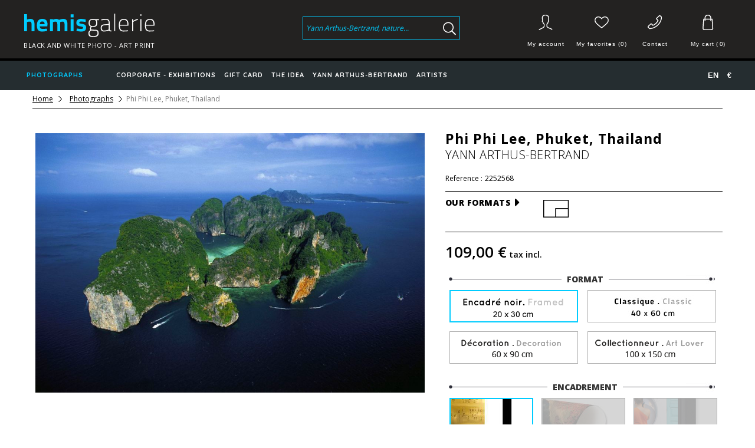

--- FILE ---
content_type: text/html; charset=utf-8
request_url: https://www.hemisgalerie.com/en/photographs/38-photo-mer.html
body_size: 19058
content:
<!DOCTYPE HTML>
<!--[if lt IE 7]> <html class="no-js lt-ie9 lt-ie8 lt-ie7" lang="en-us"><![endif]-->
<!--[if IE 7]><html class="no-js lt-ie9 lt-ie8 ie7" lang="en-us"><![endif]-->
<!--[if IE 8]><html class="no-js lt-ie9 ie8" lang="en-us"><![endif]-->
<!--[if gt IE 8]> <html class="no-js ie9" lang="en-us"><![endif]-->
<html lang="en-us">
	<head>
		<meta charset="utf-8" />
		<title>Phi Phi Lee, Phuket, Thailand - Hemisgalerie</title>
					<meta name="description" content="Art Photography by Yann ARTHUS-BERTRAND, Phi Phi Le island, Phuket, Thailand. The Phi Phi archipelago, 24.8 miles (40 km) off the coast of Thailand, consists of the islands of Phi Phi Don and Phi Phi Le." />
						<meta name="generator" content="PrestaShop" />
		              <meta name="robots" content="index,follow" />
      		<meta name="viewport" content="width=device-width, minimum-scale=0.25, maximum-scale=1.6, initial-scale=1.0" />
		<meta name="apple-mobile-web-app-capable" content="yes" />
		<link rel="icon" type="image/vnd.microsoft.icon" href="/img/favicon.ico?1761054443" />
		<link rel="shortcut icon" type="image/x-icon" href="/img/favicon.ico?1761054443" />
									<link rel="stylesheet" href="https://media1.hemisgalerie.com/themes/hemis/cache/v_605_ccbb2071f0da4f22cda9388be7ce9362_all.css" type="text/css" media="all" />
							<link rel="stylesheet" href="https://media1.hemisgalerie.com/themes/hemis/cache/v_605_4dd31fa3a971243f23e229c82c5533c5_print.css" type="text/css" media="print" />
										<script type="text/javascript">
var CUSTOMIZE_TEXTFIELD = 1;
var FancyboxI18nClose = 'Close';
var FancyboxI18nNext = 'Next';
var FancyboxI18nPrev = 'Previous';
var PS_CATALOG_MODE = false;
var added_to_wishlist = 'The product was successfully added to your wishlist.';
var ajax_allowed = true;
var ajaxsearch = true;
var allowBuyWhenOutOfStock = false;
var attribute_anchor_separator = '-';
var attributesCombinations = [{"id_attribute":"2","id_attribute_group":"2","attribute":"contrecollage_plexiglas","group":"encadrement"},{"id_attribute":"3","id_attribute_group":"1","attribute":"collectionneur_100_x_150_cm","group":"format"},{"id_attribute":"4","id_attribute_group":"1","attribute":"classique_40_x_60_cm","group":"format"},{"id_attribute":"5","id_attribute_group":"2","attribute":"sans_encadrement","group":"encadrement"},{"id_attribute":"7","id_attribute_group":"2","attribute":"encadre_cadre_noir","group":"encadrement"},{"id_attribute":"9","id_attribute_group":"2","attribute":"caisse_americaine_wenge","group":"encadrement"},{"id_attribute":"10","id_attribute_group":"2","attribute":"caisse_americaine_noir","group":"encadrement"},{"id_attribute":"11","id_attribute_group":"2","attribute":"subligraphie","group":"encadrement"},{"id_attribute":"12","id_attribute_group":"2","attribute":"subligraphie_caisse_americaine_noir","group":"encadrement"},{"id_attribute":"1","attribute":"decoration_60_x_90_cm","id_attribute_group":"1","group":"taille"},{"id_attribute":"6","attribute":"encadre_20_x_30_cm","id_attribute_group":"1","group":"taille"},{"id_attribute":"8","attribute":"contrecollage_dibond","id_attribute_group":"2","group":"pointure"}];
var availableLaterValue = '';
var availableNowValue = '';
var baseDir = 'https://www.hemisgalerie.com/';
var baseUri = 'https://www.hemisgalerie.com/';
var blocksearch_type = 'top';
var combinationImages = {"3859":[{"id_image":"37384","id_product_attribute":"3859","legend":"Phi Phi Lee, Phuket, Thailand"},{"id_image":"37400","id_product_attribute":"3859","legend":"Phi Phi Lee, Phuket, Thailand"},{"id_image":"37584","id_product_attribute":"3859","legend":"Phi Phi Lee, Phuket, Thailand"}],"10866":[{"id_image":"37384","id_product_attribute":"10866","legend":"Phi Phi Lee, Phuket, Thailand"},{"id_image":"37400","id_product_attribute":"10866","legend":"Phi Phi Lee, Phuket, Thailand"},{"id_image":"37584","id_product_attribute":"10866","legend":"Phi Phi Lee, Phuket, Thailand"}],"6407":[{"id_image":"37384","id_product_attribute":"6407","legend":"Phi Phi Lee, Phuket, Thailand"},{"id_image":"37425","id_product_attribute":"6407","legend":"Phi Phi Lee, Phuket, Thailand"},{"id_image":"37526","id_product_attribute":"6407","legend":"Phi Phi Lee, Phuket, Thailand"},{"id_image":"37561","id_product_attribute":"6407","legend":"Phi Phi Lee, Phuket, Thailand"}],"11503":[{"id_image":"37384","id_product_attribute":"11503","legend":"Phi Phi Lee, Phuket, Thailand"},{"id_image":"37465","id_product_attribute":"11503","legend":"Phi Phi Lee, Phuket, Thailand"},{"id_image":"37584","id_product_attribute":"11503","legend":"Phi Phi Lee, Phuket, Thailand"}],"7044":[{"id_image":"37384","id_product_attribute":"7044","legend":"Phi Phi Lee, Phuket, Thailand"},{"id_image":"37420","id_product_attribute":"7044","legend":"Phi Phi Lee, Phuket, Thailand"},{"id_image":"37521","id_product_attribute":"7044","legend":"Phi Phi Lee, Phuket, Thailand"},{"id_image":"37560","id_product_attribute":"7044","legend":"Phi Phi Lee, Phuket, Thailand"}],"5770":[{"id_image":"37384","id_product_attribute":"5770","legend":"Phi Phi Lee, Phuket, Thailand"},{"id_image":"37426","id_product_attribute":"5770","legend":"Phi Phi Lee, Phuket, Thailand"},{"id_image":"37584","id_product_attribute":"5770","legend":"Phi Phi Lee, Phuket, Thailand"}],"12140":[{"id_image":"37384","id_product_attribute":"12140","legend":"Phi Phi Lee, Phuket, Thailand"},{"id_image":"37420","id_product_attribute":"12140","legend":"Phi Phi Lee, Phuket, Thailand"},{"id_image":"37521","id_product_attribute":"12140","legend":"Phi Phi Lee, Phuket, Thailand"},{"id_image":"37560","id_product_attribute":"12140","legend":"Phi Phi Lee, Phuket, Thailand"}],"5133":[{"id_image":"37384","id_product_attribute":"5133","legend":"Phi Phi Lee, Phuket, Thailand"},{"id_image":"37392","id_product_attribute":"5133","legend":"Phi Phi Lee, Phuket, Thailand"},{"id_image":"37521","id_product_attribute":"5133","legend":"Phi Phi Lee, Phuket, Thailand"},{"id_image":"37560","id_product_attribute":"5133","legend":"Phi Phi Lee, Phuket, Thailand"}],"37":[{"id_image":"37384","id_product_attribute":"37","legend":"Phi Phi Lee, Phuket, Thailand"},{"id_image":"37426","id_product_attribute":"37","legend":"Phi Phi Lee, Phuket, Thailand"},{"id_image":"37587","id_product_attribute":"37","legend":"Phi Phi Lee, Phuket, Thailand"}],"4496":[{"id_image":"37384","id_product_attribute":"4496","legend":"Phi Phi Lee, Phuket, Thailand"},{"id_image":"37395","id_product_attribute":"4496","legend":"Phi Phi Lee, Phuket, Thailand"},{"id_image":"37526","id_product_attribute":"4496","legend":"Phi Phi Lee, Phuket, Thailand"},{"id_image":"37561","id_product_attribute":"4496","legend":"Phi Phi Lee, Phuket, Thailand"}],"12777":[{"id_image":"37384","id_product_attribute":"12777","legend":"Phi Phi Lee, Phuket, Thailand"},{"id_image":"37392","id_product_attribute":"12777","legend":"Phi Phi Lee, Phuket, Thailand"},{"id_image":"37521","id_product_attribute":"12777","legend":"Phi Phi Lee, Phuket, Thailand"},{"id_image":"37560","id_product_attribute":"12777","legend":"Phi Phi Lee, Phuket, Thailand"}],"13414":[{"id_image":"37384","id_product_attribute":"13414","legend":"Phi Phi Lee, Phuket, Thailand"},{"id_image":"37451","id_product_attribute":"13414","legend":"Phi Phi Lee, Phuket, Thailand"},{"id_image":"37521","id_product_attribute":"13414","legend":"Phi Phi Lee, Phuket, Thailand"},{"id_image":"37560","id_product_attribute":"13414","legend":"Phi Phi Lee, Phuket, Thailand"}],"3222":[{"id_image":"37384","id_product_attribute":"3222","legend":"Phi Phi Lee, Phuket, Thailand"},{"id_image":"37387","id_product_attribute":"3222","legend":"Phi Phi Lee, Phuket, Thailand"},{"id_image":"37547","id_product_attribute":"3222","legend":"Phi Phi Lee, Phuket, Thailand"},{"id_image":"37581","id_product_attribute":"3222","legend":"Phi Phi Lee, Phuket, Thailand"},{"id_image":"37590","id_product_attribute":"3222","legend":"Phi Phi Lee, Phuket, Thailand"}],"7681":[{"id_image":"37384","id_product_attribute":"7681","legend":"Phi Phi Lee, Phuket, Thailand"},{"id_image":"37465","id_product_attribute":"7681","legend":"Phi Phi Lee, Phuket, Thailand"},{"id_image":"37584","id_product_attribute":"7681","legend":"Phi Phi Lee, Phuket, Thailand"}],"8955":[{"id_image":"37384","id_product_attribute":"8955","legend":"Phi Phi Lee, Phuket, Thailand"},{"id_image":"37451","id_product_attribute":"8955","legend":"Phi Phi Lee, Phuket, Thailand"},{"id_image":"37521","id_product_attribute":"8955","legend":"Phi Phi Lee, Phuket, Thailand"},{"id_image":"37560","id_product_attribute":"8955","legend":"Phi Phi Lee, Phuket, Thailand"}],"9592":[{"id_image":"37384","id_product_attribute":"9592","legend":"Phi Phi Lee, Phuket, Thailand"},{"id_image":"37400","id_product_attribute":"9592","legend":"Phi Phi Lee, Phuket, Thailand"},{"id_image":"37587","id_product_attribute":"9592","legend":"Phi Phi Lee, Phuket, Thailand"}],"674":[{"id_image":"37384","id_product_attribute":"674","legend":"Phi Phi Lee, Phuket, Thailand"},{"id_image":"37465","id_product_attribute":"674","legend":"Phi Phi Lee, Phuket, Thailand"},{"id_image":"37587","id_product_attribute":"674","legend":"Phi Phi Lee, Phuket, Thailand"}],"8318":[{"id_image":"37384","id_product_attribute":"8318","legend":"Phi Phi Lee, Phuket, Thailand"},{"id_image":"37459","id_product_attribute":"8318","legend":"Phi Phi Lee, Phuket, Thailand"},{"id_image":"37526","id_product_attribute":"8318","legend":"Phi Phi Lee, Phuket, Thailand"},{"id_image":"37561","id_product_attribute":"8318","legend":"Phi Phi Lee, Phuket, Thailand"}],"2585":[{"id_image":"37384","id_product_attribute":"2585","legend":"Phi Phi Lee, Phuket, Thailand"},{"id_image":"37426","id_product_attribute":"2585","legend":"Phi Phi Lee, Phuket, Thailand"}],"10229":[{"id_image":"37384","id_product_attribute":"10229","legend":"Phi Phi Lee, Phuket, Thailand"},{"id_image":"37426","id_product_attribute":"10229","legend":"Phi Phi Lee, Phuket, Thailand"},{"id_image":"37584","id_product_attribute":"10229","legend":"Phi Phi Lee, Phuket, Thailand"}],"1311":[{"id_image":"37384","id_product_attribute":"1311","legend":"Phi Phi Lee, Phuket, Thailand"},{"id_image":"37400","id_product_attribute":"1311","legend":"Phi Phi Lee, Phuket, Thailand"}],"1948":[{"id_image":"37384","id_product_attribute":"1948","legend":"Phi Phi Lee, Phuket, Thailand"},{"id_image":"37465","id_product_attribute":"1948","legend":"Phi Phi Lee, Phuket, Thailand"}]};
var combinations = {"3222":{"attributes_values":{"1":"Encadr\u00e9 20 x 30 cm","2":"Encadr\u00e9 cadre noir"},"attributes":[6,7],"price":0,"specific_price":false,"ecotax":0,"weight":0,"quantity":999,"reference":"","unit_impact":"0.000000","minimal_quantity":"1","available_date":"2017-04-12","date_formatted":"04\/12\/2017","id_image":37384,"list":"'6','7'"},"1311":{"attributes_values":{"1":"Classique 40 x 60 cm","2":"Sans encadrement"},"attributes":[4,5],"price":50.83,"specific_price":false,"ecotax":0,"weight":0,"quantity":1000,"reference":"","unit_impact":"0.000000","minimal_quantity":"1","available_date":"2017-04-12","date_formatted":"04\/12\/2017","id_image":37384,"list":"'4','5'"},"12777":{"attributes_values":{"1":"Classique 40 x 60 cm","2":"Subligraphie Caisse Am\u00e9ricaine Noir"},"attributes":[4,12],"price":300.833333,"specific_price":false,"ecotax":0,"weight":0,"quantity":1000,"reference":"","unit_impact":"0.000000","minimal_quantity":"1","available_date":"2017-04-12","date_formatted":"04\/12\/2017","id_image":37384,"list":"'4','12'"},"3859":{"attributes_values":{"1":"Classique 40 x 60 cm","2":"Contrecollage Dibond"},"attributes":[4,8],"price":130,"specific_price":false,"ecotax":0,"weight":0,"quantity":1000,"reference":"","unit_impact":"0.000000","minimal_quantity":"1","available_date":"2017-04-12","date_formatted":"04\/12\/2017","id_image":37384,"list":"'4','8'"},"4496":{"attributes_values":{"1":"Classique 40 x 60 cm","2":"Caisse Am\u00e9ricaine Weng\u00e9"},"attributes":[4,9],"price":275.833333,"specific_price":false,"ecotax":0,"weight":0,"quantity":1000,"reference":"","unit_impact":"0.000000","minimal_quantity":"1","available_date":"2017-04-12","date_formatted":"04\/12\/2017","id_image":37384,"list":"'4','9'"},"5133":{"attributes_values":{"1":"Classique 40 x 60 cm","2":"Caisse Am\u00e9ricaine Noir"},"attributes":[4,10],"price":225.833333,"specific_price":false,"ecotax":0,"weight":0,"quantity":1000,"reference":"","unit_impact":"0.000000","minimal_quantity":"1","available_date":"2017-04-12","date_formatted":"04\/12\/2017","id_image":37384,"list":"'4','10'"},"10866":{"attributes_values":{"1":"Classique 40 x 60 cm","2":"Subligraphie"},"attributes":[4,11],"price":242.5,"specific_price":false,"ecotax":0,"weight":0,"quantity":1000,"reference":"","unit_impact":"0.000000","minimal_quantity":"1","available_date":"2017-04-12","date_formatted":"04\/12\/2017","id_image":37384,"list":"'4','11'"},"9592":{"attributes_values":{"1":"Classique 40 x 60 cm","2":"Contrecollage Plexiglas"},"attributes":[4,2],"price":184.166667,"specific_price":false,"ecotax":0,"weight":0,"quantity":1000,"reference":"","unit_impact":"0.000000","minimal_quantity":"1","available_date":"2017-04-12","date_formatted":"04\/12\/2017","id_image":37384,"list":"'4','2'"},"37":{"attributes_values":{"1":"D\u00e9coration 60 x 90 cm","2":"Contrecollage Plexiglas"},"attributes":[1,2],"price":342.5,"specific_price":false,"ecotax":0,"weight":0,"quantity":1000,"reference":"","unit_impact":"0.000000","minimal_quantity":"1","available_date":"2017-04-12","date_formatted":"04\/12\/2017","id_image":37384,"list":"'1','2'"},"12140":{"attributes_values":{"1":"D\u00e9coration 60 x 90 cm","2":"Subligraphie Caisse Am\u00e9ricaine Noir"},"attributes":[1,12],"price":617.5,"specific_price":false,"ecotax":0,"weight":0,"quantity":1000,"reference":"","unit_impact":"0.000000","minimal_quantity":"1","available_date":"2017-04-12","date_formatted":"04\/12\/2017","id_image":37384,"list":"'1','12'"},"10229":{"attributes_values":{"1":"D\u00e9coration 60 x 90 cm","2":"Subligraphie"},"attributes":[1,11],"price":416.666667,"specific_price":false,"ecotax":0,"weight":0,"quantity":1000,"reference":"","unit_impact":"0.000000","minimal_quantity":"1","available_date":"2017-04-12","date_formatted":"04\/12\/2017","id_image":37384,"list":"'1','11'"},"7044":{"attributes_values":{"1":"D\u00e9coration 60 x 90 cm","2":"Caisse Am\u00e9ricaine Noir"},"attributes":[1,10],"price":375.833333,"specific_price":false,"ecotax":0,"weight":0,"quantity":1000,"reference":"","unit_impact":"0.000000","minimal_quantity":"1","available_date":"2017-04-12","date_formatted":"04\/12\/2017","id_image":37384,"list":"'1','10'"},"6407":{"attributes_values":{"1":"D\u00e9coration 60 x 90 cm","2":"Caisse Am\u00e9ricaine Weng\u00e9"},"attributes":[1,9],"price":475.833333,"specific_price":false,"ecotax":0,"weight":0,"quantity":1000,"reference":"","unit_impact":"0.000000","minimal_quantity":"1","available_date":"2017-04-12","date_formatted":"04\/12\/2017","id_image":37384,"list":"'1','9'"},"5770":{"attributes_values":{"1":"D\u00e9coration 60 x 90 cm","2":"Contrecollage Dibond"},"attributes":[1,8],"price":234.17,"specific_price":false,"ecotax":0,"weight":0,"quantity":1000,"reference":"","unit_impact":"0.000000","minimal_quantity":"1","available_date":"2017-04-12","date_formatted":"04\/12\/2017","id_image":37384,"list":"'1','8'"},"2585":{"attributes_values":{"1":"D\u00e9coration 60 x 90 cm","2":"Sans encadrement"},"attributes":[1,5],"price":150.833333,"specific_price":false,"ecotax":0,"weight":0,"quantity":1000,"reference":"","unit_impact":"0.000000","minimal_quantity":"1","available_date":"2017-04-12","date_formatted":"04\/12\/2017","id_image":37384,"list":"'1','5'"},"8318":{"attributes_values":{"1":"Collectionneur 100 x 150 cm","2":"Caisse Am\u00e9ricaine Weng\u00e9"},"attributes":[3,9],"price":909.166667,"specific_price":false,"ecotax":0,"weight":0,"quantity":1000,"reference":"","unit_impact":"0.000000","minimal_quantity":"1","available_date":"2017-04-12","date_formatted":"04\/12\/2017","id_image":37384,"list":"'3','9'"},"8955":{"attributes_values":{"1":"Collectionneur 100 x 150 cm","2":"Caisse Am\u00e9ricaine Noir"},"attributes":[3,10],"price":817.5,"specific_price":false,"ecotax":0,"weight":0,"quantity":1000,"reference":"","unit_impact":"0.000000","minimal_quantity":"1","available_date":"2017-04-12","date_formatted":"04\/12\/2017","id_image":37384,"list":"'3','10'"},"11503":{"attributes_values":{"1":"Collectionneur 100 x 150 cm","2":"Subligraphie"},"attributes":[3,11],"price":1109.166667,"specific_price":false,"ecotax":0,"weight":0,"quantity":1000,"reference":"","unit_impact":"0.000000","minimal_quantity":"1","available_date":"2017-04-12","date_formatted":"04\/12\/2017","id_image":37384,"list":"'3','11'"},"1948":{"attributes_values":{"1":"Collectionneur 100 x 150 cm","2":"Sans encadrement"},"attributes":[3,5],"price":280,"specific_price":false,"ecotax":0,"weight":0,"quantity":1000,"reference":"","unit_impact":"0.000000","minimal_quantity":"1","available_date":"2017-04-12","date_formatted":"04\/12\/2017","id_image":37384,"list":"'3','5'"},"13414":{"attributes_values":{"1":"Collectionneur 100 x 150 cm","2":"Subligraphie Caisse Am\u00e9ricaine Noir"},"attributes":[3,12],"price":1392.5,"specific_price":false,"ecotax":0,"weight":0,"quantity":1000,"reference":"","unit_impact":"0.000000","minimal_quantity":"1","available_date":"2017-04-12","date_formatted":"04\/12\/2017","id_image":37384,"list":"'3','12'"},"7681":{"attributes_values":{"1":"Collectionneur 100 x 150 cm","2":"Contrecollage Dibond"},"attributes":[3,8],"price":625,"specific_price":false,"ecotax":0,"weight":0,"quantity":1000,"reference":"","unit_impact":"0.000000","minimal_quantity":"1","available_date":"2017-04-12","date_formatted":"04\/12\/2017","id_image":37384,"list":"'3','8'"},"674":{"attributes_values":{"1":"Collectionneur 100 x 150 cm","2":"Contrecollage Plexiglas"},"attributes":[3,2],"price":709.166667,"specific_price":false,"ecotax":0,"weight":0,"quantity":1000,"reference":"","unit_impact":"0.000000","minimal_quantity":"1","available_date":"2017-04-12","date_formatted":"04\/12\/2017","id_image":37384,"list":"'3','2'"}};
var combinationsFromController = {"3222":{"attributes_values":{"1":"Encadr\u00e9 20 x 30 cm","2":"Encadr\u00e9 cadre noir"},"attributes":[6,7],"price":0,"specific_price":false,"ecotax":0,"weight":0,"quantity":999,"reference":"","unit_impact":"0.000000","minimal_quantity":"1","available_date":"2017-04-12","date_formatted":"04\/12\/2017","id_image":37384,"list":"'6','7'"},"1311":{"attributes_values":{"1":"Classique 40 x 60 cm","2":"Sans encadrement"},"attributes":[4,5],"price":50.83,"specific_price":false,"ecotax":0,"weight":0,"quantity":1000,"reference":"","unit_impact":"0.000000","minimal_quantity":"1","available_date":"2017-04-12","date_formatted":"04\/12\/2017","id_image":37384,"list":"'4','5'"},"12777":{"attributes_values":{"1":"Classique 40 x 60 cm","2":"Subligraphie Caisse Am\u00e9ricaine Noir"},"attributes":[4,12],"price":300.833333,"specific_price":false,"ecotax":0,"weight":0,"quantity":1000,"reference":"","unit_impact":"0.000000","minimal_quantity":"1","available_date":"2017-04-12","date_formatted":"04\/12\/2017","id_image":37384,"list":"'4','12'"},"3859":{"attributes_values":{"1":"Classique 40 x 60 cm","2":"Contrecollage Dibond"},"attributes":[4,8],"price":130,"specific_price":false,"ecotax":0,"weight":0,"quantity":1000,"reference":"","unit_impact":"0.000000","minimal_quantity":"1","available_date":"2017-04-12","date_formatted":"04\/12\/2017","id_image":37384,"list":"'4','8'"},"4496":{"attributes_values":{"1":"Classique 40 x 60 cm","2":"Caisse Am\u00e9ricaine Weng\u00e9"},"attributes":[4,9],"price":275.833333,"specific_price":false,"ecotax":0,"weight":0,"quantity":1000,"reference":"","unit_impact":"0.000000","minimal_quantity":"1","available_date":"2017-04-12","date_formatted":"04\/12\/2017","id_image":37384,"list":"'4','9'"},"5133":{"attributes_values":{"1":"Classique 40 x 60 cm","2":"Caisse Am\u00e9ricaine Noir"},"attributes":[4,10],"price":225.833333,"specific_price":false,"ecotax":0,"weight":0,"quantity":1000,"reference":"","unit_impact":"0.000000","minimal_quantity":"1","available_date":"2017-04-12","date_formatted":"04\/12\/2017","id_image":37384,"list":"'4','10'"},"10866":{"attributes_values":{"1":"Classique 40 x 60 cm","2":"Subligraphie"},"attributes":[4,11],"price":242.5,"specific_price":false,"ecotax":0,"weight":0,"quantity":1000,"reference":"","unit_impact":"0.000000","minimal_quantity":"1","available_date":"2017-04-12","date_formatted":"04\/12\/2017","id_image":37384,"list":"'4','11'"},"9592":{"attributes_values":{"1":"Classique 40 x 60 cm","2":"Contrecollage Plexiglas"},"attributes":[4,2],"price":184.166667,"specific_price":false,"ecotax":0,"weight":0,"quantity":1000,"reference":"","unit_impact":"0.000000","minimal_quantity":"1","available_date":"2017-04-12","date_formatted":"04\/12\/2017","id_image":37384,"list":"'4','2'"},"37":{"attributes_values":{"1":"D\u00e9coration 60 x 90 cm","2":"Contrecollage Plexiglas"},"attributes":[1,2],"price":342.5,"specific_price":false,"ecotax":0,"weight":0,"quantity":1000,"reference":"","unit_impact":"0.000000","minimal_quantity":"1","available_date":"2017-04-12","date_formatted":"04\/12\/2017","id_image":37384,"list":"'1','2'"},"12140":{"attributes_values":{"1":"D\u00e9coration 60 x 90 cm","2":"Subligraphie Caisse Am\u00e9ricaine Noir"},"attributes":[1,12],"price":617.5,"specific_price":false,"ecotax":0,"weight":0,"quantity":1000,"reference":"","unit_impact":"0.000000","minimal_quantity":"1","available_date":"2017-04-12","date_formatted":"04\/12\/2017","id_image":37384,"list":"'1','12'"},"10229":{"attributes_values":{"1":"D\u00e9coration 60 x 90 cm","2":"Subligraphie"},"attributes":[1,11],"price":416.666667,"specific_price":false,"ecotax":0,"weight":0,"quantity":1000,"reference":"","unit_impact":"0.000000","minimal_quantity":"1","available_date":"2017-04-12","date_formatted":"04\/12\/2017","id_image":37384,"list":"'1','11'"},"7044":{"attributes_values":{"1":"D\u00e9coration 60 x 90 cm","2":"Caisse Am\u00e9ricaine Noir"},"attributes":[1,10],"price":375.833333,"specific_price":false,"ecotax":0,"weight":0,"quantity":1000,"reference":"","unit_impact":"0.000000","minimal_quantity":"1","available_date":"2017-04-12","date_formatted":"04\/12\/2017","id_image":37384,"list":"'1','10'"},"6407":{"attributes_values":{"1":"D\u00e9coration 60 x 90 cm","2":"Caisse Am\u00e9ricaine Weng\u00e9"},"attributes":[1,9],"price":475.833333,"specific_price":false,"ecotax":0,"weight":0,"quantity":1000,"reference":"","unit_impact":"0.000000","minimal_quantity":"1","available_date":"2017-04-12","date_formatted":"04\/12\/2017","id_image":37384,"list":"'1','9'"},"5770":{"attributes_values":{"1":"D\u00e9coration 60 x 90 cm","2":"Contrecollage Dibond"},"attributes":[1,8],"price":234.17,"specific_price":false,"ecotax":0,"weight":0,"quantity":1000,"reference":"","unit_impact":"0.000000","minimal_quantity":"1","available_date":"2017-04-12","date_formatted":"04\/12\/2017","id_image":37384,"list":"'1','8'"},"2585":{"attributes_values":{"1":"D\u00e9coration 60 x 90 cm","2":"Sans encadrement"},"attributes":[1,5],"price":150.833333,"specific_price":false,"ecotax":0,"weight":0,"quantity":1000,"reference":"","unit_impact":"0.000000","minimal_quantity":"1","available_date":"2017-04-12","date_formatted":"04\/12\/2017","id_image":37384,"list":"'1','5'"},"8318":{"attributes_values":{"1":"Collectionneur 100 x 150 cm","2":"Caisse Am\u00e9ricaine Weng\u00e9"},"attributes":[3,9],"price":909.166667,"specific_price":false,"ecotax":0,"weight":0,"quantity":1000,"reference":"","unit_impact":"0.000000","minimal_quantity":"1","available_date":"2017-04-12","date_formatted":"04\/12\/2017","id_image":37384,"list":"'3','9'"},"8955":{"attributes_values":{"1":"Collectionneur 100 x 150 cm","2":"Caisse Am\u00e9ricaine Noir"},"attributes":[3,10],"price":817.5,"specific_price":false,"ecotax":0,"weight":0,"quantity":1000,"reference":"","unit_impact":"0.000000","minimal_quantity":"1","available_date":"2017-04-12","date_formatted":"04\/12\/2017","id_image":37384,"list":"'3','10'"},"11503":{"attributes_values":{"1":"Collectionneur 100 x 150 cm","2":"Subligraphie"},"attributes":[3,11],"price":1109.166667,"specific_price":false,"ecotax":0,"weight":0,"quantity":1000,"reference":"","unit_impact":"0.000000","minimal_quantity":"1","available_date":"2017-04-12","date_formatted":"04\/12\/2017","id_image":37384,"list":"'3','11'"},"1948":{"attributes_values":{"1":"Collectionneur 100 x 150 cm","2":"Sans encadrement"},"attributes":[3,5],"price":280,"specific_price":false,"ecotax":0,"weight":0,"quantity":1000,"reference":"","unit_impact":"0.000000","minimal_quantity":"1","available_date":"2017-04-12","date_formatted":"04\/12\/2017","id_image":37384,"list":"'3','5'"},"13414":{"attributes_values":{"1":"Collectionneur 100 x 150 cm","2":"Subligraphie Caisse Am\u00e9ricaine Noir"},"attributes":[3,12],"price":1392.5,"specific_price":false,"ecotax":0,"weight":0,"quantity":1000,"reference":"","unit_impact":"0.000000","minimal_quantity":"1","available_date":"2017-04-12","date_formatted":"04\/12\/2017","id_image":37384,"list":"'3','12'"},"7681":{"attributes_values":{"1":"Collectionneur 100 x 150 cm","2":"Contrecollage Dibond"},"attributes":[3,8],"price":625,"specific_price":false,"ecotax":0,"weight":0,"quantity":1000,"reference":"","unit_impact":"0.000000","minimal_quantity":"1","available_date":"2017-04-12","date_formatted":"04\/12\/2017","id_image":37384,"list":"'3','8'"},"674":{"attributes_values":{"1":"Collectionneur 100 x 150 cm","2":"Contrecollage Plexiglas"},"attributes":[3,2],"price":709.166667,"specific_price":false,"ecotax":0,"weight":0,"quantity":1000,"reference":"","unit_impact":"0.000000","minimal_quantity":"1","available_date":"2017-04-12","date_formatted":"04\/12\/2017","id_image":37384,"list":"'3','2'"}};
var contentOnly = false;
var currency = {"id":1,"name":"Euro","iso_code":"EUR","iso_code_num":"978","sign":"\u20ac","blank":"1","conversion_rate":"1.000000","deleted":"0","format":"2","decimals":"1","active":"1","prefix":"","suffix":" \u20ac","id_shop_list":null,"force_id":false};
var currencyBlank = 1;
var currencyFormat = 2;
var currencyRate = 1;
var currencySign = '€';
var currentDate = '2026-01-19 21:09:53';
var customerGroupWithoutTax = false;
var customizationFields = [{"id_customization_field":"63","type":"1","required":"0","name":"","id_lang":"2"}];
var customizationId = null;
var customizationIdMessage = 'Customization #';
var default_eco_tax = 0;
var delete_txt = 'Delete';
var displayDiscountPrice = '0';
var displayList = false;
var displayPrice = 0;
var doesntExist = 'This combination does not exist for this product. Please select another combination.';
var doesntExistNoMore = 'This product is no longer in stock';
var doesntExistNoMoreBut = 'with those attributes but is available with others.';
var ecotaxTax_rate = 0;
var fieldRequired = 'Please fill in all the required fields before saving your customization.';
var freeProductTranslation = 'Free!';
var freeShippingTranslation = 'Free shipping!';
var generated_date = 1768853393;
var groupReduction = 0;
var hasDeliveryAddress = false;
var idDefaultImage = 37384;
var id_lang = 2;
var id_product = 38;
var img_dir = 'https://media3.hemisgalerie.com/themes/hemis/img/';
var img_prod_dir = 'https://media3.hemisgalerie.com/img/p/';
var img_ps_dir = 'https://media1.hemisgalerie.com/img/';
var instantsearch = false;
var isGuest = 0;
var isLogged = 0;
var isMobile = false;
var jqZoomEnabled = false;
var loggin_required = 'You must be logged in to manage your wishlist.';
var loyalty_already = 'No reward points for this product because there\'s already a discount.';
var loyalty_converted = 'that can be converted into a voucher of';
var loyalty_nopoints = 'No reward points for this product.';
var loyalty_point = 'loyalty point';
var loyalty_points = 'loyalty points';
var loyalty_total = 'Your cart will total';
var loyalty_willcollect = 'By buying this product you can collect up to';
var maxQuantityToAllowDisplayOfLastQuantityMessage = 3;
var minimalQuantity = 1;
var mywishlist_url = 'https://www.hemisgalerie.com/en/module/blockwishlist/mywishlist';
var noTaxForThisProduct = false;
var none_award = '1';
var oosHookJsCodeFunctions = [];
var page_name = 'product';
var placeholder_blocknewsletter = 'Enter your e-mail';
var point_rate = '10';
var point_value = '0.20';
var points_in_cart = 0;
var priceDisplayMethod = 0;
var priceDisplayPrecision = 2;
var productAvailableForOrder = true;
var productBasePriceTaxExcl = 90.833333;
var productBasePriceTaxExcluded = 90.833333;
var productBasePriceTaxIncl = 109;
var productHasAttributes = true;
var productPrice = 109;
var productPriceTaxExcluded = 90.833333;
var productPriceTaxIncluded = 109;
var productPriceWithoutReduction = 109;
var productReference = '2252568';
var productShowPrice = true;
var productUnitPriceRatio = 0;
var product_fileButtonHtml = 'Choose File';
var product_fileDefaultHtml = 'No file selected';
var product_specific_price = [];
var quantitiesDisplayAllowed = false;
var quantityAvailable = 0;
var quickView = false;
var reduction_percent = 0;
var reduction_price = 0;
var removingLinkText = 'remove this product from my cart';
var roundMode = 2;
var search_url = 'https://www.hemisgalerie.com/en/recherche';
var sharing_img = 'https://media2.hemisgalerie.com/37384/photo-mer.jpg';
var sharing_name = 'Phi Phi Lee, Phuket, Thailand';
var sharing_url = 'https://www.hemisgalerie.com/en/photographs/38-photo-mer.html';
var specific_currency = false;
var specific_price = 0;
var static_token = 'd8ac92bd1cdae280c73c0387f323dd2b';
var stf_msg_error = 'Your e-mail could not be sent. Please check the e-mail address and try again.';
var stf_msg_required = 'You did not fill required fields';
var stf_msg_success = 'Your e-mail has been sent successfully';
var stf_msg_title = 'Send to a friend';
var stf_secure_key = 'e29b7ccecd1e0a94b6f7d05738f28f58';
var stock_management = 1;
var taxRate = 20;
var toBeDetermined = 'To be determined';
var token = 'd8ac92bd1cdae280c73c0387f323dd2b';
var upToTxt = 'Up to';
var uploading_in_progress = 'Uploading in progress, please be patient.';
var usingSecureMode = true;
var wishlistProductsIds = false;
</script>

						<script type="text/javascript" src="/js/jquery/jquery-1.11.0.min.js"></script>
						<script type="text/javascript" src="/js/jquery/jquery-migrate-1.2.1.min.js"></script>
						<script type="text/javascript" src="/js/jquery/plugins/jquery.easing.js"></script>
						<script type="text/javascript" src="/js/tools.js"></script>
						<script type="text/javascript" src="/themes/hemis/js/global.js"></script>
						<script type="text/javascript" src="/themes/hemis/js/autoload/10-bootstrap.min.js"></script>
						<script type="text/javascript" src="/themes/hemis/js/autoload/15-jquery.total-storage.min.js"></script>
						<script type="text/javascript" src="/themes/hemis/js/autoload/15-jquery.uniform-modified.js"></script>
						<script type="text/javascript" src="/themes/hemis/js/autoload/hemis.js"></script>
						<script type="text/javascript" src="/themes/hemis/js/autoload/jquery.justifiedGallery.min.js"></script>
						<script type="text/javascript" src="/themes/hemis/js/autoload/jquery.smoothscroll.min.js"></script>
						<script type="text/javascript" src="/themes/hemis/js/autoload/jquery.sticky.js"></script>
						<script type="text/javascript" src="/js/jquery/plugins/fancybox/jquery.fancybox.js"></script>
						<script type="text/javascript" src="/js/jquery/plugins/jquery.idTabs.js"></script>
						<script type="text/javascript" src="/js/jquery/plugins/jquery.scrollTo.js"></script>
						<script type="text/javascript" src="/js/jquery/plugins/jquery.serialScroll.js"></script>
						<script type="text/javascript" src="/js/jquery/plugins/bxslider/jquery.bxslider.js"></script>
						<script type="text/javascript" src="/themes/hemis/js/product.js"></script>
						<script type="text/javascript" src="/modules/socialsharing/js/socialsharing.js"></script>
						<script type="text/javascript" src="/themes/hemis/js/modules/blockcart/ajax-cart.js"></script>
						<script type="text/javascript" src="/themes/hemis/js/tools/treeManagement.js"></script>
						<script type="text/javascript" src="/themes/hemis/js/modules/blocknewsletter/blocknewsletter.js"></script>
						<script type="text/javascript" src="/themes/hemis/js/modules/sendtoafriend/sendtoafriend.js"></script>
						<script type="text/javascript" src="/modules/pm_advancedtopmenu/js/pm_advancedtopmenu.js"></script>
						<script type="text/javascript" src="/js/jquery/plugins/autocomplete/jquery.autocomplete.js"></script>
						<script type="text/javascript" src="/themes/hemis/js/modules/mailalerts/mailalerts.js"></script>
						<script type="text/javascript" src="/modules/ganalytics/views/js/GoogleAnalyticActionLib.js"></script>
						<script type="text/javascript" src="/themes/hemis/js/modules/blockwishlist/js/ajax-wishlist.js"></script>
						<script type="text/javascript" src="/themes/hemis/js/modules/productscategory/js/productscategory.js"></script>
						<script type="text/javascript" src="/themes/hemis/js/modules/blocksearch/blocksearch.js"></script>
						<script type="text/javascript" src="/themes/hemis/js/modules/loyalty/js/loyalty.js"></script>
						<script type="text/javascript" src="/modules/filterattribute/views/js/fa_product.js"></script>
							<meta property="og:type" content="product" />
<meta property="og:url" content="https://www.hemisgalerie.com/en/photographs/38-photo-mer.html" />
<meta property="og:title" content="Phi Phi Lee, Phuket, Thailand - Hemisgalerie" />
<meta property="og:site_name" content="Hemisgalerie" />
<meta property="og:description" content="Art Photography by Yann ARTHUS-BERTRAND, Phi Phi Le island, Phuket, Thailand. The Phi Phi archipelago, 24.8 miles (40 km) off the coast of Thailand, consists of the islands of Phi Phi Don and Phi Phi Le." />
<meta property="og:image" content="https://media2.hemisgalerie.com/37384-large_default/photo-mer.jpg" />
<meta property="product:pretax_price:amount" content="90.83" />
<meta property="product:pretax_price:currency" content="EUR" />
<meta property="product:price:amount" content="109" />
<meta property="product:price:currency" content="EUR" />
<meta property="product:weight:value" content="75.000000" />
<meta property="product:weight:units" content="kg" />
	<!--[if lt IE 8]>
	<script type="text/javascript" src="https://www.hemisgalerie.com/modules/pm_advancedtopmenu/js/pm_advancedtopmenuiefix.js"></script>
	<![endif]-->
<!-- /MODULE PM_AdvancedTopMenu || Presta-Module.com -->
			<script type="text/javascript">
				(window.gaDevIds=window.gaDevIds||[]).push('d6YPbH');
				(function(i,s,o,g,r,a,m){i['GoogleAnalyticsObject']=r;i[r]=i[r]||function(){
				(i[r].q=i[r].q||[]).push(arguments)},i[r].l=1*new Date();a=s.createElement(o),
				m=s.getElementsByTagName(o)[0];a.async=1;a.src=g;m.parentNode.insertBefore(a,m)
				})(window,document,'script','//www.google-analytics.com/analytics.js','ga');
				ga('create', 'UA-70976451-1', 'auto');
				ga('require', 'ec');</script>
<link rel="alternate" type="application/rss+xml" title="Phi Phi Lee, Phuket, Thailand - Hemisgalerie" href="https://www.hemisgalerie.com/modules/feeder/rss.php?id_category=12&amp;orderby=position&amp;orderway=asc" /><script defer type="text/javascript">/*
 *
 *  2007-2024 PayPal
 *
 *  NOTICE OF LICENSE
 *
 *  This source file is subject to the Academic Free License (AFL 3.0)
 *  that is bundled with this package in the file LICENSE.txt.
 *  It is also available through the world-wide-web at this URL:
 *  http://opensource.org/licenses/afl-3.0.php
 *  If you did not receive a copy of the license and are unable to
 *  obtain it through the world-wide-web, please send an email
 *  to license@prestashop.com so we can send you a copy immediately.
 *
 *  DISCLAIMER
 *
 *  Do not edit or add to this file if you wish to upgrade PrestaShop to newer
 *  versions in the future. If you wish to customize PrestaShop for your
 *  needs please refer to http://www.prestashop.com for more information.
 *
 *  @author 2007-2024 PayPal
 *  @author 202 ecommerce <tech@202-ecommerce.com>
 *  @copyright PayPal
 *  @license http://opensource.org/licenses/osl-3.0.php Open Software License (OSL 3.0)
 *
 */


    

function updateFormDatas()
{
	var nb = $('#quantity_wanted').val();
	var id = $('#idCombination').val();

	$('.paypal_payment_form input[name=quantity]').val(nb);
	$('.paypal_payment_form input[name=id_p_attr]').val(id);
}
	
$(document).ready( function() {
    
		var baseDirPP = baseDir.replace('http:', 'https:');
		
	if($('#in_context_checkout_enabled').val() != 1)
	{
        $(document).on('click','#payment_paypal_express_checkout', function() {
			$('#paypal_payment_form_cart').submit();
			return false;
		});
	}


	var jquery_version = $.fn.jquery.split('.');
	if(jquery_version[0]>=1 && jquery_version[1] >= 7)
	{
		$('body').on('submit',".paypal_payment_form", function () {
			updateFormDatas();
		});
	}
	else {
		$('.paypal_payment_form').live('submit', function () {
			updateFormDatas();
		});
	}

	function displayExpressCheckoutShortcut() {
		var id_product = $('input[name="id_product"]').val();
		var id_product_attribute = $('input[name="id_product_attribute"]').val();
		$.ajax({
			type: "GET",
			url: baseDirPP+'/modules/paypal/express_checkout/ajax.php',
			data: { get_qty: "1", id_product: id_product, id_product_attribute: id_product_attribute },
			cache: false,
			success: function(result) {
				if (result == '1') {
					$('#container_express_checkout').slideDown();
				} else {
					$('#container_express_checkout').slideUp();
				}
				return true;
			}
		});
	}

	$('select[name^="group_"]').change(function () {
		setTimeout(function(){displayExpressCheckoutShortcut()}, 500);
	});

	$('.color_pick').click(function () {
		setTimeout(function(){displayExpressCheckoutShortcut()}, 500);
	});

    if($('body#product').length > 0) {
        setTimeout(function(){displayExpressCheckoutShortcut()}, 500);
    }
	
	
			

	var modulePath = 'modules/paypal';
	var subFolder = '/integral_evolution';

	var fullPath = baseDirPP + modulePath + subFolder;
	var confirmTimer = false;
		
	if ($('form[target="hss_iframe"]').length == 0) {
		if ($('select[name^="group_"]').length > 0)
			displayExpressCheckoutShortcut();
		return false;
	} else {
		checkOrder();
	}

	function checkOrder() {
		if(confirmTimer == false)
			confirmTimer = setInterval(getOrdersCount, 1000);
	}

	});


</script><script src="//www.google.com/recaptcha/api.js?hl=en-us" async defer></script>
		<link rel="stylesheet" href="https://fonts.googleapis.com/css?family=Open+Sans:300,400,600,700,800&amp;subset=latin,latin-ext" type="text/css" media="all" />
		<link rel="stylesheet" href="https://fonts.googleapis.com/css?family=Quicksand:300,400,700&amp;subset=latin,latin-ext" type="text/css" media="all">
		<link rel="stylesheet" href="https://fonts.googleapis.com/css?family=Crete+Round:400,400italic&amp;subset=latin,latin-ext" type="text/css" media="all">
		
		<!--[if IE 8]>
		<script src="https://oss.maxcdn.com/libs/html5shiv/3.7.0/html5shiv.js"></script>
		<script src="https://oss.maxcdn.com/libs/respond.js/1.3.0/respond.min.js"></script>
		<![endif]-->
	</head>
	<body id="product" class="product product-38 product-photo-mer category-12 category-photographs hide-left-column hide-right-column lang_en">
					<div id="page">
			<div class="header-container">
				<header id="header">

										

					<div class="col-xs-12 col-sm-3 container-logo">
						<div class="">
								<div id="header_logo">
									<a href="https://www.hemisgalerie.com/" title="Hemisgalerie">
										<img class="logo img-responsive" src="https://media1.hemisgalerie.com/img/hemis-galerie-logo-1447262385.jpg" alt="Hemisgalerie" width="240" height="46"/>
									</a>
									<div id="slogan">Black and White Photo - Art print</div>
								</div>
						</div>
					</div>




																<div class="nav col-xs-12 col-sm-9 headercontent">
							<div class="container-nav">
								<div class="row">
									<nav><!-- MODULE Block cart -->
<div class="" >
	<div class="shopping_cart  ">
		<a href="https://www.hemisgalerie.com/en/commande?step=no" title="View my shopping cart" rel="nofollow" class="pict-cart-top">
			<b>My cart</b>
				(<span class="ajax_cart_quantity unvisible">0</span>
			<span class="ajax_cart_no_product">0</span>)
					</a>
					<div class="cart_block block exclusive">
				<div class="block_content">
					<!-- block list of products -->
					<div class="cart_block_list">
												<p class="cart_block_no_products">
							No products
						</p>
																		<div class="cart-prices">
							<div class="cart-prices-line first-line">
								<span class="price cart_block_shipping_cost ajax_cart_shipping_cost unvisible">
																			 To be determined																	</span>
								<span class="unvisible">
									Shipping
								</span>
							</div>
																						<div class="cart-prices-line">
									<span class="price cart_block_tax_cost ajax_cart_tax_cost">0,00 €</span>
									<span>Tax</span>
								</div>
														<div class="cart-prices-line last-line">
								<span class="price cart_block_total ajax_block_cart_total">0,00 €</span>
								<span>Total</span>
							</div>
															<p>
																	Prices are tax included
																</p>
													</div>
						<p class="cart-buttons">
							<a id="button_order_cart" class="btn btn-default button button-small" href="https://www.hemisgalerie.com/en/commande?step=no" title="Check out" rel="nofollow">
								<span>
									Check out<i class="icon-chevron-right right"></i>
								</span>
							</a>
						</p>
					</div>
				</div>
			</div><!-- .cart_block -->
			</div>
</div>

	<div id="layer_cart">
		<div class="clearfix">
			<div class="layer_cart_product col-xs-12 col-md-6">
				<span class="cross" title="Close window"></span>
				<div class="product-image-container layer_cart_img">
				</div>
			</div>
			<div class="layer_cart_cart col-xs-12 col-md-6">
				<span class="title">
					Product successfully added to your shopping cart
				</span>
		
				<div class="layer_cart_product_info">
					<span id="layer_cart_product_title" class="product-name"></span>
					<span id="layer_cart_manufacturer" class="product-manufacturer"> Yann ARTHUS-BERTRAND </span>
					<span id="layer_cart_product_attributes"></span>
					<div id="cartproductquant">
						<strong class="dark">Quantity</strong>
						<span id="layer_cart_product_quantity"></span>
					</div>
					<div id="cartsumtotal">
						<strong class="dark">Total</strong>
						<span id="layer_cart_product_price"></span>
					</div>
				</div>
					
				<div class="button-container">
					<span class="continue btn btn-default button exclusive-medium" title="Continue shopping">
						<span>
							Continue shopping
						</span>
					</span>
					<a class="btn btn-default button button-medium"	href="https://www.hemisgalerie.com/en/commande?step=no" title="Proceed to checkout" rel="nofollow">
						<span>
							Proceed to checkout
						</span>
					</a>
				</div>
			</div>
		</div>
	</div> <!-- #layer_cart -->
	<div class="layer_cart_overlay"></div>

<!-- /MODULE Block cart -->
<div id="contact-link" >
	<a href="https://www.hemisgalerie.com/en/nous-contacter" title="Contact us">Contact</a>
</div>
<div id="currencies_block_top" class="header_favorite">
	<a href="https://www.hemisgalerie.com/en/mon-compte" title="My wishlists" class="linkfavoris " rel="nofollow">
		<span>
			My favorites (0)
		</span>
	</a>
</div><!-- Block user information module NAV  -->
<div class="header_user_info">	
		<a class="login " href="https://www.hemisgalerie.com/en/mon-compte" rel="nofollow" title="Log in to your customer account">
							My account
					</a>	
</div>

	



<!-- /Block usmodule NAV -->
<!-- Block search module TOP -->
<div id="search_block_top" class="col-sm-6 clearfix">
	<form id="searchbox" method="get" action="//www.hemisgalerie.com/en/recherche" >
		<input type="hidden" name="controller" value="search" />
		<input type="hidden" name="orderby" value="position" />
		<input type="hidden" name="orderway" value="desc" />
		<input class="search_query form-control" type="text" id="search_query_top" name="search_query" placeholder="Yann Arthus-Bertrand, nature..." value="" />
		<button type="submit" name="submit_search" class="btn btn-default button-search">
			<span>Search</span>
		</button>
	</form>
</div>
<!-- /Block search module TOP --></nav>
								</div>
							</div>
						</div>
					

					<div class="col-xs-12 col-sm-12 container-menu">
						<div class="">
								<!-- MODULE PM_AdvancedTopMenu || Presta-Module.com -->
</div><div class="clear"></div><div id="adtm_menu">
<div id="adtm_menu_inner" class="clearfix">
<ul id="menu">
	<li class="li-niveau1 advtm_menu_toggle">
		<a class="a-niveau1 adtm_toggle_menu_button"><span class="advtm_menu_span adtm_toggle_menu_button_text">Menu</span></a>
	</li>

					<li class="li-niveau1 advtm_menu_3 sub"><a href="https://www.hemisgalerie.com/en/12-photographs" title="Photographs"  class=" a-niveau1 advtm_menu_actif advtm_menu_actif_696e8f90ca0f3"><span class="advtm_menu_span advtm_menu_span_3">Photographs</span><!--[if gte IE 7]><!--></a><script type="text/javascript">activateParentMenu(".advtm_menu_actif_696e8f90ca0f3","menu");</script><!--<![endif]-->
<!--[if lte IE 6]><table><tr><td><![endif]-->
	<div class="adtm_sub">
				<table class="columnWrapTable"><tr>
									<td class="adtm_column_wrap_td advtm_column_wrap_td_6">
				<div class="adtm_column_wrap advtm_column_wrap_6">
								<div class="adtm_column_wrap_sizer">&nbsp;</div>
																											<div class="adtm_column adtm_column_3">
						<span class="column_wrap_title"><a href="https://www.hemisgalerie.com/en/12-photographs" title="Photographs"  class="">Photographs</a></span>																			<ul class="adtm_elements adtm_elements_3">
																								<li><a href="https://www.hemisgalerie.com/en/14-abstract" title="Abstract"  class="">Abstract</a></li>
																																<li><a href="https://www.hemisgalerie.com/en/21-animals" title="Animals"  class="">Animals</a></li>
																																<li><a href="https://www.hemisgalerie.com/en/73-architecture" title="Architecture"  class="">Architecture</a></li>
																																<li><a href="https://www.hemisgalerie.com/en/26-agriculture" title="Agriculture"  class="">Agriculture</a></li>
																																<li><a href="https://www.hemisgalerie.com/en/50-brittany" title="Brittany"  class="">Brittany</a></li>
																																<li><a href="https://www.hemisgalerie.com/en/84-horses" title="Horses"  class="">Horses</a></li>
																																<li><a href="https://www.hemisgalerie.com/en/17-deserts" title="Deserts"  class="">Deserts</a></li>
																																<li><a href="https://www.hemisgalerie.com/en/19-forests" title="Forests"  class="">Forests</a></li>
																																<li><a href="https://www.hemisgalerie.com/en/22-rivers-and-deltas" title="Rivers and Deltas"  class="">Rivers and Deltas</a></li>
																																<li><a href="https://www.hemisgalerie.com/en/42-human-the-movie" title="Human, the Movie"  class="">Human, the Movie</a></li>
																																<li><a href="https://www.hemisgalerie.com/en/74-unusual" title="Unusual"  class="">Unusual</a></li>
																																<li><a href="https://www.hemisgalerie.com/en/23-france-from-above" title="France from Above"  class="">France from Above</a></li>
																																<li><a href="https://www.hemisgalerie.com/en/16-earth-from-above" title="Earth from Above"  class="">Earth from Above</a></li>
																																<li><a href="https://www.hemisgalerie.com/en/18-oceans-and-seas" title="Oceans and Seas"  class="">Oceans and Seas</a></li>
																																<li><a href="https://www.hemisgalerie.com/en/43-mountains" title="Mountains"  class="">Mountains</a></li>
																																<li><a href="https://www.hemisgalerie.com/en/24-lifestyle" title="Lifestyle"  class="">Lifestyle</a></li>
																																<li><a href="https://www.hemisgalerie.com/en/25-cities" title="Cities"  class="">Cities</a></li>
																																<li><a href="https://www.hemisgalerie.com/en/87-tourist-trophy-73" title="Tourist Trophy 73"  class="">Tourist Trophy 73</a></li>
																																<li><a href="https://www.hemisgalerie.com/en/40-white" title="White"  class="">White</a></li>
																																<li><a href="https://www.hemisgalerie.com/en/41-black" title="Black"  class="">Black</a></li>
																						</ul>
												</div>
											
												</div>
				</td>
												<td class="adtm_column_wrap_td advtm_column_wrap_td_9">
				<div class="adtm_column_wrap advtm_column_wrap_9">
								<div class="adtm_column_wrap_sizer">&nbsp;</div>
																											<div class="adtm_column adtm_column_6">
						<span class="column_wrap_title"><a href="https://www.hemisgalerie.com/en/12-photographs" title="Photographs"  class="">Photographs</a></span>																			<ul class="adtm_elements adtm_elements_6">
																								<li><a href="https://www.hemisgalerie.com/en/42-human-the-movie" title="Human, the Movie"  class="">Human, the Movie</a></li>
																																<li><a href="https://www.hemisgalerie.com/en/14-abstract" title="Abstract"  class="">Abstract</a></li>
																																<li><a href="https://www.hemisgalerie.com/en/26-agriculture" title="Agriculture"  class="">Agriculture</a></li>
																																<li><a href="https://www.hemisgalerie.com/en/73-architecture" title="Architecture"  class="">Architecture</a></li>
																																<li><a href="https://www.hemisgalerie.com/en/40-white" title="White"  class="">White</a></li>
																																<li><a href="https://www.hemisgalerie.com/en/17-deserts" title="Deserts"  class="">Deserts</a></li>
																																<li><a href="https://www.hemisgalerie.com/en/21-animals" title="Animals"  class="">Animals</a></li>
																																<li><a href="https://www.hemisgalerie.com/en/22-rivers-and-deltas" title="Rivers and Deltas"  class="">Rivers and Deltas</a></li>
																																<li><a href="https://www.hemisgalerie.com/en/74-unusual" title="Unusual"  class="">Unusual</a></li>
																																<li><a href="https://www.hemisgalerie.com/en/23-france-from-above" title="France from Above"  class="">France from Above</a></li>
																																<li><a href="https://www.hemisgalerie.com/en/16-earth-from-above" title="Earth from Above"  class="">Earth from Above</a></li>
																																<li><a href="https://www.hemisgalerie.com/en/18-oceans-and-seas" title="Oceans and Seas"  class="">Oceans and Seas</a></li>
																																<li><a href="https://www.hemisgalerie.com/en/43-mountains" title="Mountains"  class="">Mountains</a></li>
																																<li><a href="https://www.hemisgalerie.com/en/85-black-white" title="Black &amp; White"  class="">Black &amp; White</a></li>
																																<li><a href="https://www.hemisgalerie.com/en/41-black" title="Black"  class="">Black</a></li>
																																<li><a href="https://www.hemisgalerie.com/en/35-paris-from-above" title="Paris From Above"  class="">Paris From Above</a></li>
																																<li><a href="https://www.hemisgalerie.com/en/24-lifestyle" title="Lifestyle"  class="">Lifestyle</a></li>
																																<li><a href="https://www.hemisgalerie.com/en/25-cities" title="Cities"  class="">Cities</a></li>
																																<li><a href="https://www.hemisgalerie.com/en/19-forests" title="Forests"  class="">Forests</a></li>
																						</ul>
												</div>
											
												</div>
				</td>
												<td class="adtm_column_wrap_td advtm_column_wrap_td_7">
				<div class="adtm_column_wrap advtm_column_wrap_7">
								<div class="adtm_column_wrap_sizer">&nbsp;</div>
																											<div class="adtm_column adtm_column_7">
						<span class="column_wrap_title"><a href="https://www.hemisgalerie.com/en/27-continents" title="Continents"  class="">Continents</a></span>																			<ul class="adtm_elements adtm_elements_7">
																								<li><a href="https://www.hemisgalerie.com/en/28-africa" title="Africa"  class="">Africa</a></li>
																																<li><a href="https://www.hemisgalerie.com/en/30-north-america" title="North America"  class="">North America</a></li>
																																<li><a href="https://www.hemisgalerie.com/en/32-latin-america" title="Latin America"  class="">Latin America</a></li>
																																<li><a href="https://www.hemisgalerie.com/en/33-asia" title="Asia"  class="">Asia</a></li>
																																<li><a href="https://www.hemisgalerie.com/en/29-europe" title="Europe"  class="">Europe</a></li>
																																<li><a href="https://www.hemisgalerie.com/en/48-middle-east" title="Middle-East"  class="">Middle-East</a></li>
																																<li><a href="https://www.hemisgalerie.com/en/34-oceania" title="Oceania"  class="">Oceania</a></li>
																																<li><a href="https://www.hemisgalerie.com/en/47-pole" title="Pole"  class="">Pole</a></li>
																						</ul>
												</div>
											
												</div>
				</td>
												<td class="adtm_column_wrap_td advtm_column_wrap_td_8">
				<div class="adtm_column_wrap advtm_column_wrap_8">
								<div class="adtm_column_wrap_sizer">&nbsp;</div>
																											<div class="adtm_column adtm_column_5">
						<span class="column_wrap_title"><a href="https://www.hemisgalerie.com/en/44-favorites" title="Favorites"  class="">Favorites</a></span>																			<ul class="adtm_elements adtm_elements_5">
																								<li><a href="https://www.hemisgalerie.com/en/13-highlights" title="Highlights"  class="">Highlights</a></li>
																						</ul>
												</div>
											
												</div>
				</td>
							</tr></table>
			</div>
<!--[if lte IE 6]></td></tr></table></a><![endif]-->
</li>

<li class="li-niveau1 advtm_menu_13 menuHaveNoMobileSubMenu"><a href="" title=""  class=" a-niveau1"><span class="advtm_menu_span advtm_menu_span_13"></span></a></li>

<li class="li-niveau1 advtm_menu_14 menuHaveNoMobileSubMenu"><a href="" title=""  class=" a-niveau1"><span class="advtm_menu_span advtm_menu_span_14"></span></a></li>

<li class="li-niveau1 advtm_menu_15 menuHaveNoMobileSubMenu"><a href="" title=""  class=" a-niveau1"><span class="advtm_menu_span advtm_menu_span_15"></span></a></li>

<li class="li-niveau1 advtm_menu_9 menuHaveNoMobileSubMenu"><a href="https://www.hemisgalerie.com/en/photosdart/10-corporate-exhibitions" title="Corporate - Exhibitions"  class=" a-niveau1"><span class="advtm_menu_span advtm_menu_span_9">Corporate - Exhibitions</span></a></li>

<li class="li-niveau1 advtm_menu_5 menuHaveNoMobileSubMenu"><a href="http://www.hemisgalerie.com/en/module/giftcard/choicegiftcard?id_product=277" title="Gift Card"  class=" a-niveau1"><span class="advtm_menu_span advtm_menu_span_5">Gift Card</span></a></li>

<li class="li-niveau1 advtm_menu_7 menuHaveNoMobileSubMenu"><a href="https://www.hemisgalerie.com/en/photosdart/7-concept" title="The Idea"  class=" a-niveau1"><span class="advtm_menu_span advtm_menu_span_7">The Idea</span></a></li>

<li class="li-niveau1 advtm_menu_6 menuHaveNoMobileSubMenu"><a href="https://www.hemisgalerie.com/en/photosdart/8-yann-arthus-bertrand" title="Yann Arthus-Bertrand"  class=" a-niveau1"><span class="advtm_menu_span advtm_menu_span_6">Yann Arthus-Bertrand</span></a></li>

					<li class="li-niveau1 advtm_menu_10 sub"><a href="https://www.hemisgalerie.com/en/artists" title="Artists"  class=" a-niveau1"><span class="advtm_menu_span advtm_menu_span_10">Artists</span><!--[if gte IE 7]><!--></a><!--<![endif]-->
<!--[if lte IE 6]><table><tr><td><![endif]-->
	<div class="adtm_sub">
				<table class="columnWrapTable"><tr>
									<td class="adtm_column_wrap_td advtm_column_wrap_td_11">
				<div class="adtm_column_wrap advtm_column_wrap_11">
								<div class="adtm_column_wrap_sizer">&nbsp;</div>
																											<div class="adtm_column adtm_column_9">
						<span class="column_wrap_title"><a href="https://www.hemisgalerie.com/en/9_franck-chaput" title="Franck CHAPUT"  class="">Franck CHAPUT</a></span>																			<ul class="adtm_elements adtm_elements_9">
																								<li><a href="https://www.hemisgalerie.com/en/1_yann-arthus-bertrand" title="Yann ARTHUS-BERTRAND"  class="">Yann ARTHUS-BERTRAND</a></li>
																																<li><a href="https://www.hemisgalerie.com/en/9_franck-chaput" title="Franck CHAPUT"  class="">Franck CHAPUT</a></li>
																																<li><a href="https://www.hemisgalerie.com/en/13_franck-guiziou" title="Franck GUIZIOU"  class="">Franck GUIZIOU</a></li>
																																<li><a href="https://www.hemisgalerie.com/en/17_heeb-christian" title="HEEB Christian"  class="">HEEB Christian</a></li>
																																<li><a href="https://www.hemisgalerie.com/en/18_hughes-herve" title="HUGHES Herv&eacute;"  class="">HUGHES Herv&eacute;</a></li>
																																<li><a href="https://www.hemisgalerie.com/en/16_louis-marie-preau" title="Louis-Marie PREAU"  class="">Louis-Marie PREAU</a></li>
																																<li><a href="https://www.hemisgalerie.com/en/15_ludovic-maisant" title="Ludovic MAISANT"  class="">Ludovic MAISANT</a></li>
																																<li><a href="https://www.hemisgalerie.com/en/12_pascal-ducept" title="Pascal DUCEPT"  class="">Pascal DUCEPT</a></li>
																																<li><a href="https://www.hemisgalerie.com/en/10_sylvain-cordier" title="Sylvain CORDIER"  class="">Sylvain CORDIER</a></li>
																																<li><a href="https://www.hemisgalerie.com/en/6_tuul-et-bruno-morandi" title="Tuul et Bruno MORANDI"  class="">Tuul et Bruno MORANDI</a></li>
																																<li><a href="https://www.hemisgalerie.com/en/19_walter-bibikow" title="Walter BIBIKOW"  class="">Walter BIBIKOW</a></li>
																																<li><a href="https://www.hemisgalerie.com/en/2_michel-denis-huot" title="Michel DENIS-HUOT"  class="">Michel DENIS-HUOT</a></li>
																																<li><a href="https://www.hemisgalerie.com/en/3_christian-sarramon" title="Christian SARRAMON"  class="">Christian SARRAMON</a></li>
																																<li><a href="https://www.hemisgalerie.com/en/4_markus-schilder" title="Markus SCHILDER"  class="">Markus SCHILDER</a></li>
																						</ul>
												</div>
											
												</div>
				</td>
							</tr></table>
			</div>
<!--[if lte IE 6]></td></tr></table></a><![endif]-->
</li>
</ul>
</div>
</div>
<div><!-- /MODULE PM_AdvancedTopMenu || Presta-Module.com -->
<!-- Block currencies module -->
	<div id="currencies-block-top">
		<form id="setCurrency" action="/en/photographs/38-photo-mer.html" method="post">
			<div class="current">
				<input type="hidden" name="id_currency" id="id_currency" value=""/>
				<input type="hidden" name="SubmitCurrency" value="" />
																		€							</div>
			<ul id="first-currencies" class="currencies_ul toogle_content">
																									<li >
						<a href="javascript:setCurrency(2);" rel="nofollow" title="Dollar (USD)">
							Dollar (USD)
						</a>
					</li>
																									<li class="selected">
						<a href="javascript:setCurrency(1);" rel="nofollow" title="Euro (EUR)">
							Euro (EUR)
						</a>
					</li>
							</ul>
		</form>
	</div>
<!-- /Block currencies module -->
<!-- Block languages module -->
	<div id="languages-block-top" class="languages-block">
														<div class="current">
					<span>en</span>
				</div>
							<ul id="first-languages" class="languages-block_ul toogle_content">
							<li >
																				<a href="https://www.hemisgalerie.com/fr/photographies/38-photo-mer.html" title="Français (French)">
															<span>Français</span>
									</a>
								</li>
							<li class="selected">
										<span>English</span>
								</li>
					</ul>
	</div>
<!-- /Block languages module -->

						</div>
					</div>



				</header>
			</div>

			<div class="columns-container columns-container-top">
					<div id="slider_row" class="row">
																	</div>
			</div>

			<div class="columns-container">
				<div id="columns" class="container">
											
<!-- Breadcrumb -->
<div class="breadcrumb clearfix">
	<a class="home" href="https://www.hemisgalerie.com/" title="Return to Home">
		Home
	</a>
			<span class="navigation-pipe">&gt;</span>
					<span class="navigation_page"><span itemscope itemtype="http://data-vocabulary.org/Breadcrumb"><a itemprop="url" href="https://www.hemisgalerie.com/en/12-photographs" title="Photographs" ><span itemprop="title">Photographs</span></a></span><span class="navigation-pipe">></span>Phi Phi Lee, Phuket, Thailand</span>
			</div>
<!-- /Breadcrumb -->

										<div class="row">
																		<div id="center_column" class="center_column col-xs-12 col-sm-12">
	

							<div itemscope itemtype="https://schema.org/Product">
	<meta itemprop="url" content="https://www.hemisgalerie.com/en/photographs/38-photo-mer.html">
	<div class="primary_block row">

						<!-- left infos-->
		<div class="pb-left-column col-xs-12 col-sm-6 col-md-7">
			<!-- product img-->
			<div id="image-block" class="clearfix">
																	<span id="view_full_size">
													<img id="bigpic" itemprop="image" src="https://media2.hemisgalerie.com/37384-large_default/photo-mer.jpg" title="Phi Phi Lee, Phuket, Thailand" alt="Phi Phi Lee, Phuket, Thailand" width="700" height="700"/>
															<span class="span_link no-print">View larger</span>
																		</span>
							</div> <!-- end image-block -->
							<!-- thumbnails -->
				<div id="views_block" class="clearfix ">
											<span class="view_scroll_spacer">
							<a id="view_scroll_left" class="" title="Other views" href="javascript:{}">
								Previous
							</a>
						</span>
										<div id="thumbs_list">
						<ul id="thumbs_list_frame">
																																																						<li id="thumbnail_37384">
									<a href="https://media1.hemisgalerie.com/37384-thickbox_default/photo-mer.jpg"	data-fancybox-group="other-views" class="fancybox shown" title="Phi Phi Lee, Phuket, Thailand">
										<img class="img-responsive" id="thumb_37384" src="https://media2.hemisgalerie.com/37384-medium_default/photo-mer.jpg" alt="Phi Phi Lee, Phuket, Thailand" title="Phi Phi Lee, Phuket, Thailand" height="260" width="260" itemprop="image" />
									</a>
								</li>
																																																<li id="thumbnail_37387">
									<a href="https://media3.hemisgalerie.com/37387-thickbox_default/photo-mer.jpg"	data-fancybox-group="other-views" class="fancybox" title="Phi Phi Lee, Phuket, Thailand">
										<img class="img-responsive" id="thumb_37387" src="https://media1.hemisgalerie.com/37387-medium_default/photo-mer.jpg" alt="Phi Phi Lee, Phuket, Thailand" title="Phi Phi Lee, Phuket, Thailand" height="260" width="260" itemprop="image" />
									</a>
								</li>
																																																<li id="thumbnail_37390">
									<a href="https://media2.hemisgalerie.com/37390-thickbox_default/photo-mer.jpg"	data-fancybox-group="other-views" class="fancybox" title="Phi Phi Lee, Phuket, Thailand">
										<img class="img-responsive" id="thumb_37390" src="https://media2.hemisgalerie.com/37390-medium_default/photo-mer.jpg" alt="Phi Phi Lee, Phuket, Thailand" title="Phi Phi Lee, Phuket, Thailand" height="260" width="260" itemprop="image" />
									</a>
								</li>
																																																<li id="thumbnail_37392">
									<a href="https://media3.hemisgalerie.com/37392-thickbox_default/photo-mer.jpg"	data-fancybox-group="other-views" class="fancybox" title="Phi Phi Lee, Phuket, Thailand">
										<img class="img-responsive" id="thumb_37392" src="https://media1.hemisgalerie.com/37392-medium_default/photo-mer.jpg" alt="Phi Phi Lee, Phuket, Thailand" title="Phi Phi Lee, Phuket, Thailand" height="260" width="260" itemprop="image" />
									</a>
								</li>
																																																<li id="thumbnail_37395">
									<a href="https://media1.hemisgalerie.com/37395-thickbox_default/photo-mer.jpg"	data-fancybox-group="other-views" class="fancybox" title="Phi Phi Lee, Phuket, Thailand">
										<img class="img-responsive" id="thumb_37395" src="https://media2.hemisgalerie.com/37395-medium_default/photo-mer.jpg" alt="Phi Phi Lee, Phuket, Thailand" title="Phi Phi Lee, Phuket, Thailand" height="260" width="260" itemprop="image" />
									</a>
								</li>
																																																<li id="thumbnail_37400">
									<a href="https://media2.hemisgalerie.com/37400-thickbox_default/photo-mer.jpg"	data-fancybox-group="other-views" class="fancybox" title="Phi Phi Lee, Phuket, Thailand">
										<img class="img-responsive" id="thumb_37400" src="https://media1.hemisgalerie.com/37400-medium_default/photo-mer.jpg" alt="Phi Phi Lee, Phuket, Thailand" title="Phi Phi Lee, Phuket, Thailand" height="260" width="260" itemprop="image" />
									</a>
								</li>
																																																<li id="thumbnail_37404">
									<a href="https://media1.hemisgalerie.com/37404-thickbox_default/photo-mer.jpg"	data-fancybox-group="other-views" class="fancybox" title="Phi Phi Lee, Phuket, Thailand">
										<img class="img-responsive" id="thumb_37404" src="https://media1.hemisgalerie.com/37404-medium_default/photo-mer.jpg" alt="Phi Phi Lee, Phuket, Thailand" title="Phi Phi Lee, Phuket, Thailand" height="260" width="260" itemprop="image" />
									</a>
								</li>
																																																<li id="thumbnail_37408">
									<a href="https://media3.hemisgalerie.com/37408-thickbox_default/photo-mer.jpg"	data-fancybox-group="other-views" class="fancybox" title="Phi Phi Lee, Phuket, Thailand">
										<img class="img-responsive" id="thumb_37408" src="https://media2.hemisgalerie.com/37408-medium_default/photo-mer.jpg" alt="Phi Phi Lee, Phuket, Thailand" title="Phi Phi Lee, Phuket, Thailand" height="260" width="260" itemprop="image" />
									</a>
								</li>
																																																<li id="thumbnail_37412">
									<a href="https://media3.hemisgalerie.com/37412-thickbox_default/photo-mer.jpg"	data-fancybox-group="other-views" class="fancybox" title="Phi Phi Lee, Phuket, Thailand">
										<img class="img-responsive" id="thumb_37412" src="https://media2.hemisgalerie.com/37412-medium_default/photo-mer.jpg" alt="Phi Phi Lee, Phuket, Thailand" title="Phi Phi Lee, Phuket, Thailand" height="260" width="260" itemprop="image" />
									</a>
								</li>
																																																<li id="thumbnail_37416">
									<a href="https://media3.hemisgalerie.com/37416-thickbox_default/photo-mer.jpg"	data-fancybox-group="other-views" class="fancybox" title="Phi Phi Lee, Phuket, Thailand">
										<img class="img-responsive" id="thumb_37416" src="https://media1.hemisgalerie.com/37416-medium_default/photo-mer.jpg" alt="Phi Phi Lee, Phuket, Thailand" title="Phi Phi Lee, Phuket, Thailand" height="260" width="260" itemprop="image" />
									</a>
								</li>
																																																<li id="thumbnail_37420">
									<a href="https://media3.hemisgalerie.com/37420-thickbox_default/photo-mer.jpg"	data-fancybox-group="other-views" class="fancybox" title="Phi Phi Lee, Phuket, Thailand">
										<img class="img-responsive" id="thumb_37420" src="https://media1.hemisgalerie.com/37420-medium_default/photo-mer.jpg" alt="Phi Phi Lee, Phuket, Thailand" title="Phi Phi Lee, Phuket, Thailand" height="260" width="260" itemprop="image" />
									</a>
								</li>
																																																<li id="thumbnail_37425">
									<a href="https://media1.hemisgalerie.com/37425-thickbox_default/photo-mer.jpg"	data-fancybox-group="other-views" class="fancybox" title="Phi Phi Lee, Phuket, Thailand">
										<img class="img-responsive" id="thumb_37425" src="https://media1.hemisgalerie.com/37425-medium_default/photo-mer.jpg" alt="Phi Phi Lee, Phuket, Thailand" title="Phi Phi Lee, Phuket, Thailand" height="260" width="260" itemprop="image" />
									</a>
								</li>
																																																<li id="thumbnail_37426">
									<a href="https://media3.hemisgalerie.com/37426-thickbox_default/photo-mer.jpg"	data-fancybox-group="other-views" class="fancybox" title="Phi Phi Lee, Phuket, Thailand">
										<img class="img-responsive" id="thumb_37426" src="https://media3.hemisgalerie.com/37426-medium_default/photo-mer.jpg" alt="Phi Phi Lee, Phuket, Thailand" title="Phi Phi Lee, Phuket, Thailand" height="260" width="260" itemprop="image" />
									</a>
								</li>
																																																<li id="thumbnail_37431">
									<a href="https://media3.hemisgalerie.com/37431-thickbox_default/photo-mer.jpg"	data-fancybox-group="other-views" class="fancybox" title="Phi Phi Lee, Phuket, Thailand">
										<img class="img-responsive" id="thumb_37431" src="https://media2.hemisgalerie.com/37431-medium_default/photo-mer.jpg" alt="Phi Phi Lee, Phuket, Thailand" title="Phi Phi Lee, Phuket, Thailand" height="260" width="260" itemprop="image" />
									</a>
								</li>
																																																<li id="thumbnail_37436">
									<a href="https://media2.hemisgalerie.com/37436-thickbox_default/photo-mer.jpg"	data-fancybox-group="other-views" class="fancybox" title="Phi Phi Lee, Phuket, Thailand">
										<img class="img-responsive" id="thumb_37436" src="https://media1.hemisgalerie.com/37436-medium_default/photo-mer.jpg" alt="Phi Phi Lee, Phuket, Thailand" title="Phi Phi Lee, Phuket, Thailand" height="260" width="260" itemprop="image" />
									</a>
								</li>
																																																<li id="thumbnail_37441">
									<a href="https://media3.hemisgalerie.com/37441-thickbox_default/photo-mer.jpg"	data-fancybox-group="other-views" class="fancybox" title="Phi Phi Lee, Phuket, Thailand">
										<img class="img-responsive" id="thumb_37441" src="https://media2.hemisgalerie.com/37441-medium_default/photo-mer.jpg" alt="Phi Phi Lee, Phuket, Thailand" title="Phi Phi Lee, Phuket, Thailand" height="260" width="260" itemprop="image" />
									</a>
								</li>
																																																<li id="thumbnail_37450">
									<a href="https://media1.hemisgalerie.com/37450-thickbox_default/photo-mer.jpg"	data-fancybox-group="other-views" class="fancybox" title="Phi Phi Lee, Phuket, Thailand">
										<img class="img-responsive" id="thumb_37450" src="https://media1.hemisgalerie.com/37450-medium_default/photo-mer.jpg" alt="Phi Phi Lee, Phuket, Thailand" title="Phi Phi Lee, Phuket, Thailand" height="260" width="260" itemprop="image" />
									</a>
								</li>
																																																<li id="thumbnail_37451">
									<a href="https://media3.hemisgalerie.com/37451-thickbox_default/photo-mer.jpg"	data-fancybox-group="other-views" class="fancybox" title="Phi Phi Lee, Phuket, Thailand">
										<img class="img-responsive" id="thumb_37451" src="https://media1.hemisgalerie.com/37451-medium_default/photo-mer.jpg" alt="Phi Phi Lee, Phuket, Thailand" title="Phi Phi Lee, Phuket, Thailand" height="260" width="260" itemprop="image" />
									</a>
								</li>
																																																<li id="thumbnail_37459">
									<a href="https://media3.hemisgalerie.com/37459-thickbox_default/photo-mer.jpg"	data-fancybox-group="other-views" class="fancybox" title="Phi Phi Lee, Phuket, Thailand">
										<img class="img-responsive" id="thumb_37459" src="https://media2.hemisgalerie.com/37459-medium_default/photo-mer.jpg" alt="Phi Phi Lee, Phuket, Thailand" title="Phi Phi Lee, Phuket, Thailand" height="260" width="260" itemprop="image" />
									</a>
								</li>
																																																<li id="thumbnail_37465">
									<a href="https://media3.hemisgalerie.com/37465-thickbox_default/photo-mer.jpg"	data-fancybox-group="other-views" class="fancybox" title="Phi Phi Lee, Phuket, Thailand">
										<img class="img-responsive" id="thumb_37465" src="https://media3.hemisgalerie.com/37465-medium_default/photo-mer.jpg" alt="Phi Phi Lee, Phuket, Thailand" title="Phi Phi Lee, Phuket, Thailand" height="260" width="260" itemprop="image" />
									</a>
								</li>
																																																<li id="thumbnail_37468">
									<a href="https://media2.hemisgalerie.com/37468-thickbox_default/photo-mer.jpg"	data-fancybox-group="other-views" class="fancybox" title="Phi Phi Lee, Phuket, Thailand">
										<img class="img-responsive" id="thumb_37468" src="https://media1.hemisgalerie.com/37468-medium_default/photo-mer.jpg" alt="Phi Phi Lee, Phuket, Thailand" title="Phi Phi Lee, Phuket, Thailand" height="260" width="260" itemprop="image" />
									</a>
								</li>
																																																<li id="thumbnail_37473">
									<a href="https://media3.hemisgalerie.com/37473-thickbox_default/photo-mer.jpg"	data-fancybox-group="other-views" class="fancybox" title="Phi Phi Lee, Phuket, Thailand">
										<img class="img-responsive" id="thumb_37473" src="https://media1.hemisgalerie.com/37473-medium_default/photo-mer.jpg" alt="Phi Phi Lee, Phuket, Thailand" title="Phi Phi Lee, Phuket, Thailand" height="260" width="260" itemprop="image" />
									</a>
								</li>
																																																<li id="thumbnail_37480">
									<a href="https://media1.hemisgalerie.com/37480-thickbox_default/photo-mer.jpg"	data-fancybox-group="other-views" class="fancybox" title="Phi Phi Lee, Phuket, Thailand">
										<img class="img-responsive" id="thumb_37480" src="https://media3.hemisgalerie.com/37480-medium_default/photo-mer.jpg" alt="Phi Phi Lee, Phuket, Thailand" title="Phi Phi Lee, Phuket, Thailand" height="260" width="260" itemprop="image" />
									</a>
								</li>
																																																<li id="thumbnail_37485">
									<a href="https://media3.hemisgalerie.com/37485-thickbox_default/photo-mer.jpg"	data-fancybox-group="other-views" class="fancybox" title="Phi Phi Lee, Phuket, Thailand">
										<img class="img-responsive" id="thumb_37485" src="https://media2.hemisgalerie.com/37485-medium_default/photo-mer.jpg" alt="Phi Phi Lee, Phuket, Thailand" title="Phi Phi Lee, Phuket, Thailand" height="260" width="260" itemprop="image" />
									</a>
								</li>
																																																<li id="thumbnail_37488">
									<a href="https://media1.hemisgalerie.com/37488-thickbox_default/photo-mer.jpg"	data-fancybox-group="other-views" class="fancybox" title="Phi Phi Lee, Phuket, Thailand">
										<img class="img-responsive" id="thumb_37488" src="https://media1.hemisgalerie.com/37488-medium_default/photo-mer.jpg" alt="Phi Phi Lee, Phuket, Thailand" title="Phi Phi Lee, Phuket, Thailand" height="260" width="260" itemprop="image" />
									</a>
								</li>
																																																<li id="thumbnail_37494">
									<a href="https://media2.hemisgalerie.com/37494-thickbox_default/photo-mer.jpg"	data-fancybox-group="other-views" class="fancybox" title="Phi Phi Lee, Phuket, Thailand">
										<img class="img-responsive" id="thumb_37494" src="https://media2.hemisgalerie.com/37494-medium_default/photo-mer.jpg" alt="Phi Phi Lee, Phuket, Thailand" title="Phi Phi Lee, Phuket, Thailand" height="260" width="260" itemprop="image" />
									</a>
								</li>
																																																<li id="thumbnail_37500">
									<a href="https://media1.hemisgalerie.com/37500-thickbox_default/photo-mer.jpg"	data-fancybox-group="other-views" class="fancybox" title="Phi Phi Lee, Phuket, Thailand">
										<img class="img-responsive" id="thumb_37500" src="https://media3.hemisgalerie.com/37500-medium_default/photo-mer.jpg" alt="Phi Phi Lee, Phuket, Thailand" title="Phi Phi Lee, Phuket, Thailand" height="260" width="260" itemprop="image" />
									</a>
								</li>
																																																<li id="thumbnail_37503">
									<a href="https://media3.hemisgalerie.com/37503-thickbox_default/photo-mer.jpg"	data-fancybox-group="other-views" class="fancybox" title="Phi Phi Lee, Phuket, Thailand">
										<img class="img-responsive" id="thumb_37503" src="https://media2.hemisgalerie.com/37503-medium_default/photo-mer.jpg" alt="Phi Phi Lee, Phuket, Thailand" title="Phi Phi Lee, Phuket, Thailand" height="260" width="260" itemprop="image" />
									</a>
								</li>
																																																<li id="thumbnail_37507">
									<a href="https://media3.hemisgalerie.com/37507-thickbox_default/photo-mer.jpg"	data-fancybox-group="other-views" class="fancybox" title="Phi Phi Lee, Phuket, Thailand">
										<img class="img-responsive" id="thumb_37507" src="https://media1.hemisgalerie.com/37507-medium_default/photo-mer.jpg" alt="Phi Phi Lee, Phuket, Thailand" title="Phi Phi Lee, Phuket, Thailand" height="260" width="260" itemprop="image" />
									</a>
								</li>
																																																<li id="thumbnail_37511">
									<a href="https://media1.hemisgalerie.com/37511-thickbox_default/photo-mer.jpg"	data-fancybox-group="other-views" class="fancybox" title="Phi Phi Lee, Phuket, Thailand">
										<img class="img-responsive" id="thumb_37511" src="https://media3.hemisgalerie.com/37511-medium_default/photo-mer.jpg" alt="Phi Phi Lee, Phuket, Thailand" title="Phi Phi Lee, Phuket, Thailand" height="260" width="260" itemprop="image" />
									</a>
								</li>
																																																<li id="thumbnail_37518">
									<a href="https://media1.hemisgalerie.com/37518-thickbox_default/photo-mer.jpg"	data-fancybox-group="other-views" class="fancybox" title="Phi Phi Lee, Phuket, Thailand">
										<img class="img-responsive" id="thumb_37518" src="https://media3.hemisgalerie.com/37518-medium_default/photo-mer.jpg" alt="Phi Phi Lee, Phuket, Thailand" title="Phi Phi Lee, Phuket, Thailand" height="260" width="260" itemprop="image" />
									</a>
								</li>
																																																<li id="thumbnail_37521">
									<a href="https://media1.hemisgalerie.com/37521-thickbox_default/photo-mer.jpg"	data-fancybox-group="other-views" class="fancybox" title="Phi Phi Lee, Phuket, Thailand">
										<img class="img-responsive" id="thumb_37521" src="https://media2.hemisgalerie.com/37521-medium_default/photo-mer.jpg" alt="Phi Phi Lee, Phuket, Thailand" title="Phi Phi Lee, Phuket, Thailand" height="260" width="260" itemprop="image" />
									</a>
								</li>
																																																<li id="thumbnail_37526">
									<a href="https://media2.hemisgalerie.com/37526-thickbox_default/photo-mer.jpg"	data-fancybox-group="other-views" class="fancybox" title="Phi Phi Lee, Phuket, Thailand">
										<img class="img-responsive" id="thumb_37526" src="https://media3.hemisgalerie.com/37526-medium_default/photo-mer.jpg" alt="Phi Phi Lee, Phuket, Thailand" title="Phi Phi Lee, Phuket, Thailand" height="260" width="260" itemprop="image" />
									</a>
								</li>
																																																<li id="thumbnail_37531">
									<a href="https://media2.hemisgalerie.com/37531-thickbox_default/photo-mer.jpg"	data-fancybox-group="other-views" class="fancybox" title="Phi Phi Lee, Phuket, Thailand">
										<img class="img-responsive" id="thumb_37531" src="https://media1.hemisgalerie.com/37531-medium_default/photo-mer.jpg" alt="Phi Phi Lee, Phuket, Thailand" title="Phi Phi Lee, Phuket, Thailand" height="260" width="260" itemprop="image" />
									</a>
								</li>
																																																<li id="thumbnail_37536">
									<a href="https://media1.hemisgalerie.com/37536-thickbox_default/photo-mer.jpg"	data-fancybox-group="other-views" class="fancybox" title="Phi Phi Lee, Phuket, Thailand">
										<img class="img-responsive" id="thumb_37536" src="https://media2.hemisgalerie.com/37536-medium_default/photo-mer.jpg" alt="Phi Phi Lee, Phuket, Thailand" title="Phi Phi Lee, Phuket, Thailand" height="260" width="260" itemprop="image" />
									</a>
								</li>
																																																<li id="thumbnail_37541">
									<a href="https://media1.hemisgalerie.com/37541-thickbox_default/photo-mer.jpg"	data-fancybox-group="other-views" class="fancybox" title="Phi Phi Lee, Phuket, Thailand">
										<img class="img-responsive" id="thumb_37541" src="https://media2.hemisgalerie.com/37541-medium_default/photo-mer.jpg" alt="Phi Phi Lee, Phuket, Thailand" title="Phi Phi Lee, Phuket, Thailand" height="260" width="260" itemprop="image" />
									</a>
								</li>
																																																<li id="thumbnail_37547">
									<a href="https://media1.hemisgalerie.com/37547-thickbox_default/photo-mer.jpg"	data-fancybox-group="other-views" class="fancybox" title="Phi Phi Lee, Phuket, Thailand">
										<img class="img-responsive" id="thumb_37547" src="https://media2.hemisgalerie.com/37547-medium_default/photo-mer.jpg" alt="Phi Phi Lee, Phuket, Thailand" title="Phi Phi Lee, Phuket, Thailand" height="260" width="260" itemprop="image" />
									</a>
								</li>
																																																<li id="thumbnail_37553">
									<a href="https://media3.hemisgalerie.com/37553-thickbox_default/photo-mer.jpg"	data-fancybox-group="other-views" class="fancybox" title="Phi Phi Lee, Phuket, Thailand">
										<img class="img-responsive" id="thumb_37553" src="https://media1.hemisgalerie.com/37553-medium_default/photo-mer.jpg" alt="Phi Phi Lee, Phuket, Thailand" title="Phi Phi Lee, Phuket, Thailand" height="260" width="260" itemprop="image" />
									</a>
								</li>
																																																<li id="thumbnail_37560">
									<a href="https://media3.hemisgalerie.com/37560-thickbox_default/photo-mer.jpg"	data-fancybox-group="other-views" class="fancybox" title="Phi Phi Lee, Phuket, Thailand">
										<img class="img-responsive" id="thumb_37560" src="https://media3.hemisgalerie.com/37560-medium_default/photo-mer.jpg" alt="Phi Phi Lee, Phuket, Thailand" title="Phi Phi Lee, Phuket, Thailand" height="260" width="260" itemprop="image" />
									</a>
								</li>
																																																<li id="thumbnail_37561">
									<a href="https://media1.hemisgalerie.com/37561-thickbox_default/photo-mer.jpg"	data-fancybox-group="other-views" class="fancybox" title="Phi Phi Lee, Phuket, Thailand">
										<img class="img-responsive" id="thumb_37561" src="https://media1.hemisgalerie.com/37561-medium_default/photo-mer.jpg" alt="Phi Phi Lee, Phuket, Thailand" title="Phi Phi Lee, Phuket, Thailand" height="260" width="260" itemprop="image" />
									</a>
								</li>
																																																<li id="thumbnail_37569">
									<a href="https://media2.hemisgalerie.com/37569-thickbox_default/photo-mer.jpg"	data-fancybox-group="other-views" class="fancybox" title="Phi Phi Lee, Phuket, Thailand">
										<img class="img-responsive" id="thumb_37569" src="https://media2.hemisgalerie.com/37569-medium_default/photo-mer.jpg" alt="Phi Phi Lee, Phuket, Thailand" title="Phi Phi Lee, Phuket, Thailand" height="260" width="260" itemprop="image" />
									</a>
								</li>
																																																<li id="thumbnail_37571">
									<a href="https://media2.hemisgalerie.com/37571-thickbox_default/photo-mer.jpg"	data-fancybox-group="other-views" class="fancybox" title="Phi Phi Lee, Phuket, Thailand">
										<img class="img-responsive" id="thumb_37571" src="https://media1.hemisgalerie.com/37571-medium_default/photo-mer.jpg" alt="Phi Phi Lee, Phuket, Thailand" title="Phi Phi Lee, Phuket, Thailand" height="260" width="260" itemprop="image" />
									</a>
								</li>
																																																<li id="thumbnail_37576">
									<a href="https://media2.hemisgalerie.com/37576-thickbox_default/photo-mer.jpg"	data-fancybox-group="other-views" class="fancybox" title="Phi Phi Lee, Phuket, Thailand">
										<img class="img-responsive" id="thumb_37576" src="https://media1.hemisgalerie.com/37576-medium_default/photo-mer.jpg" alt="Phi Phi Lee, Phuket, Thailand" title="Phi Phi Lee, Phuket, Thailand" height="260" width="260" itemprop="image" />
									</a>
								</li>
																																																<li id="thumbnail_37581">
									<a href="https://media1.hemisgalerie.com/37581-thickbox_default/photo-mer.jpg"	data-fancybox-group="other-views" class="fancybox" title="Phi Phi Lee, Phuket, Thailand">
										<img class="img-responsive" id="thumb_37581" src="https://media1.hemisgalerie.com/37581-medium_default/photo-mer.jpg" alt="Phi Phi Lee, Phuket, Thailand" title="Phi Phi Lee, Phuket, Thailand" height="260" width="260" itemprop="image" />
									</a>
								</li>
																																																<li id="thumbnail_37584">
									<a href="https://media3.hemisgalerie.com/37584-thickbox_default/photo-mer.jpg"	data-fancybox-group="other-views" class="fancybox" title="Phi Phi Lee, Phuket, Thailand">
										<img class="img-responsive" id="thumb_37584" src="https://media2.hemisgalerie.com/37584-medium_default/photo-mer.jpg" alt="Phi Phi Lee, Phuket, Thailand" title="Phi Phi Lee, Phuket, Thailand" height="260" width="260" itemprop="image" />
									</a>
								</li>
																																																<li id="thumbnail_37587">
									<a href="https://media2.hemisgalerie.com/37587-thickbox_default/photo-mer.jpg"	data-fancybox-group="other-views" class="fancybox" title="Phi Phi Lee, Phuket, Thailand">
										<img class="img-responsive" id="thumb_37587" src="https://media3.hemisgalerie.com/37587-medium_default/photo-mer.jpg" alt="Phi Phi Lee, Phuket, Thailand" title="Phi Phi Lee, Phuket, Thailand" height="260" width="260" itemprop="image" />
									</a>
								</li>
																																																<li id="thumbnail_37590" class="last">
									<a href="https://media1.hemisgalerie.com/37590-thickbox_default/photo-mer.jpg"	data-fancybox-group="other-views" class="fancybox" title="Phi Phi Lee, Phuket, Thailand">
										<img class="img-responsive" id="thumb_37590" src="https://media2.hemisgalerie.com/37590-medium_default/photo-mer.jpg" alt="Phi Phi Lee, Phuket, Thailand" title="Phi Phi Lee, Phuket, Thailand" height="260" width="260" itemprop="image" />
									</a>
								</li>
																			</ul>
					</div> <!-- end thumbs_list -->
											<a id="view_scroll_right" title="Other views" href="javascript:{}">
							Next
						</a>
									</div> <!-- end views-block -->
				<!-- end thumbnails -->
										<p class="resetimg clear no-print">
					<span id="wrapResetImages" style="display: none;">
						<a href="https://www.hemisgalerie.com/en/photographs/38-photo-mer.html" data-id="resetImages">
							<i class="icon-repeat"></i>
							Display all pictures
						</a>
					</span>
				</p>
			

<!-- description courte -->
<div class=" col-xs-12 col-sm-12 bloc-savoirplus-top">
					<div class="decor"><h3><span>Picture information</span></h3><span class="endlabeltitle"></span></div>
						
							<div class="rte align_justify content" itemprop="description">
								<h5 itemprop="name">Phi Phi Lee, Phuket, Thailand</h5>
								<h6>Yann ARTHUS-BERTRAND</h6>
								<p>Art Photography by Yann ARTHUS-BERTRAND, Phi Phi Le island, Phuket, Thailand. The Phi Phi archipelago, 24.8 miles (40 km) off the coast of Thailand, consists of the islands of Phi Phi Don and Phi Phi Le.</p>
								
				<!-- Data sheet -->
					<h5>Data sheet</h5>
					<table class="table-data-sheet">
												<tr class="odd">
														<td>Orientation</td>
							<td>Landscape</td>
													</tr>
												<tr class="even">
														<td>Color</td>
							<td>Green</td>
													</tr>
											</table>
		<!--end Data sheet -->
										
							</div>
						
					
						</div>
<!-- end short_description_block -->


		</div> <!-- end pb-left-column -->
		<!-- end left infos-->
		
		

		
		
		<!-- pb-right-column-->
		<div class="pb-right-column col-xs-12 col-sm-6 col-md-5">
		
			<h1 itemprop="name">Phi Phi Lee, Phuket, Thailand</h1>
			<h2>Yann ARTHUS-BERTRAND</h2>
			
							<p id="product_reference">
					<label>Reference : </label>
					<span class="editable" itemprop="sku" content="2252568"></span>
				</p>
						
			
<!-- description courte -->
	<div class=" col-xs-12 col-sm-12 bloc-savoirplus-top2">
		<p>Art Photography by Yann ARTHUS-BERTRAND, Phi Phi Le island, Phuket, Thailand. The Phi Phi archipelago, 24.8 miles (40 km) off the coast of Thailand, consists of the islands of Phi Phi Don and Phi Phi Le.</p>
	</div>
			
			
			<div id="block-format-quantity">
				<div class="info-format">
					<span class="titleinfo">Our formats</span>
					<a href="#send_formats_form" id="send_formats_button">
						<span class="picto"></span>
					</a>
				</div>
				
				<div style="display: none;">	
					<div id="send_formats_form">
						<div class="title_boxformats">Formats</div>
						<div class="content_boxformats"></div>
					</div>
				</div>				

				
				<div class="info-quantity" style="display: none;"	>
										
				</div>				
			</div>
		

		
						<!-- add to cart form-->
			<form id="buy_block" action="https://www.hemisgalerie.com/en/panier" method="post">
				<!-- hidden datas -->
				<p class="hidden">
					<input type="hidden" name="token" value="d8ac92bd1cdae280c73c0387f323dd2b" />
					<input type="hidden" name="id_product" value="38" id="product_page_product_id" />
					<input type="hidden" name="add" value="1" />
					<input type="hidden" name="id_product_attribute" id="idCombination" value="" />
				</p>
				<div class="box-info-product">
					<div class="content_prices clearfix">
													<!-- prices -->
							<div>
								<p class="our_price_display" itemprop="offers" itemscope itemtype="https://schema.org/Offer"><link itemprop="availability" href="https://schema.org/InStock"/><span id="our_price_display" class="price" itemprop="price" content="109">109,00 €</span> tax incl.<meta itemprop="priceCurrency" content="EUR" /></p>
								<p id="reduction_percent"  style="display:none;"><span id="reduction_percent_display"></span></p>
								<p id="reduction_amount"  style="display:none"><span id="reduction_amount_display"></span></p>
								<p id="old_price" class="hidden"><span id="old_price_display"><span class="price"></span> tax incl.</span></p>
															</div> <!-- end prices -->
																											 
						
                        
						<div class="clear"></div>
					</div> <!-- end content_prices -->
					<div class="product_attributes clearfix">

													<!-- attributes -->
							<div id="attributes">
								<div class="clearfix"></div>
																											<fieldset class="attribute_fieldset attributs_format"  >
											<label class="attribute_label" >
												<span>Format</span><span class="endlabeltitle"></span>
											</label>
											<!--templateproduct.tpl--!>
																						<div class="attribute_list ">
																									<ul id="color_to_pick_list" class="clearfix groupeimage1">
																																																										
															<li class="selected">
															
																<a href="https://www.hemisgalerie.com/en/photographs/38-photo-mer.html" id="color_6" name="Encadré 20 x 30 cm" class="color_pick selected" title="Encadré 20 x 30 cm">
																																			<img src="https://media2.hemisgalerie.com/img/co/6.jpg" alt="Encadré 20 x 30 cm" title="Encadré 20 x 30 cm" 
																		width="218" height="55" />
																		
																		
																																																																		
																</a>
															</li>
																																																																																										
															<li>
															
																<a href="https://www.hemisgalerie.com/en/photographs/38-photo-mer.html" id="color_4" name="Classique 40 x 60 cm" class="color_pick" title="Classique 40 x 60 cm">
																																			<img src="https://media2.hemisgalerie.com/img/co/4.jpg" alt="Classique 40 x 60 cm" title="Classique 40 x 60 cm" 
																		width="218" height="55" />
																		
																		
																																																																		
																</a>
															</li>
																																																											
															<li>
															
																<a href="https://www.hemisgalerie.com/en/photographs/38-photo-mer.html" id="color_1" name="Décoration 60 x 90 cm" class="color_pick" title="Décoration 60 x 90 cm">
																																			<img src="https://media2.hemisgalerie.com/img/co/1.jpg" alt="Décoration 60 x 90 cm" title="Décoration 60 x 90 cm" 
																		width="218" height="55" />
																		
																		
																																																																		
																</a>
															</li>
																																																											
															<li>
															
																<a href="https://www.hemisgalerie.com/en/photographs/38-photo-mer.html" id="color_3" name="Collectionneur 100 x 150 cm" class="color_pick" title="Collectionneur 100 x 150 cm">
																																			<img src="https://media2.hemisgalerie.com/img/co/3.jpg" alt="Collectionneur 100 x 150 cm" title="Collectionneur 100 x 150 cm" 
																		width="218" height="55" />
																		
																		
																																																																		
																</a>
															</li>
																																										</ul>
													<input type="hidden" class="color_pick_hidden" name="group_1" value="6" />
																							</div> <!-- end attribute_list -->
										</fieldset>
																																				<fieldset class="attribute_fieldset "  >
											<label class="attribute_label" >
												<span>Encadrement</span><span class="endlabeltitle"></span>
											</label>
											<!--templateproduct.tpl--!>
																						<div class="attribute_list ">
																									<ul id="color_to_pick_list" class="clearfix groupeimage2">
																																																										
															<li class="selected">
															
																<a href="https://www.hemisgalerie.com/en/photographs/38-photo-mer.html" id="color_7" name="Encadré cadre noir" class="color_pick selected" title="Encadré cadre noir">
																																			<img src="https://media2.hemisgalerie.com/img/co/7.jpg" alt="Encadré cadre noir" title="Encadré cadre noir" 
																		width="120" height="100" />
																		
																		
																																																		<p class="cadrestitres">Encadré cadre noir</p>
																																																	
																</a>
															</li>
																																																																																										
															<li>
															
																<a href="https://www.hemisgalerie.com/en/photographs/38-photo-mer.html" id="color_5" name="Sans encadrement" class="color_pick" title="Sans encadrement">
																																			<img src="https://media2.hemisgalerie.com/img/co/5.jpg" alt="Sans encadrement" title="Sans encadrement" 
																		width="120" height="100" />
																		
																		
																																																		<p class="cadrestitres">Sans encadrement</p>
																																																	
																</a>
															</li>
																																																											
															<li>
															
																<a href="https://www.hemisgalerie.com/en/photographs/38-photo-mer.html" id="color_12" name="Subligraphie Caisse Américaine Noir" class="color_pick" title="Subligraphie Caisse Américaine Noir">
																																			<img src="https://media2.hemisgalerie.com/img/co/12.jpg" alt="Subligraphie Caisse Américaine Noir" title="Subligraphie Caisse Américaine Noir" 
																		width="120" height="100" />
																		
																		
																																																		<p class="cadrestitres">Subligraphie Caisse Américaine Noir</p>
																																																	
																</a>
															</li>
																																																											
															<li>
															
																<a href="https://www.hemisgalerie.com/en/photographs/38-photo-mer.html" id="color_11" name="Subligraphie" class="color_pick" title="Subligraphie">
																																			<img src="https://media2.hemisgalerie.com/img/co/11.jpg" alt="Subligraphie" title="Subligraphie" 
																		width="120" height="100" />
																		
																		
																																																		<p class="cadrestitres">Subligraphie</p>
																																																	
																</a>
															</li>
																																																											
															<li>
															
																<a href="https://www.hemisgalerie.com/en/photographs/38-photo-mer.html" id="color_10" name="Caisse Américaine Noir" class="color_pick" title="Caisse Américaine Noir">
																																			<img src="https://media2.hemisgalerie.com/img/co/10.jpg" alt="Caisse Américaine Noir" title="Caisse Américaine Noir" 
																		width="120" height="100" />
																		
																		
																																																		<p class="cadrestitres">Caisse Américaine Noir</p>
																																																	
																</a>
															</li>
																																																											
															<li>
															
																<a href="https://www.hemisgalerie.com/en/photographs/38-photo-mer.html" id="color_9" name="Caisse Américaine Wengé" class="color_pick" title="Caisse Américaine Wengé">
																																			<img src="https://media2.hemisgalerie.com/img/co/9.jpg" alt="Caisse Américaine Wengé" title="Caisse Américaine Wengé" 
																		width="120" height="100" />
																		
																		
																																																		<p class="cadrestitres">Caisse Américaine Wengé</p>
																																																	
																</a>
															</li>
																																																											
															<li>
															
																<a href="https://www.hemisgalerie.com/en/photographs/38-photo-mer.html" id="color_8" name="Contrecollage Dibond" class="color_pick" title="Contrecollage Dibond">
																																			<img src="https://media2.hemisgalerie.com/img/co/8.jpg" alt="Contrecollage Dibond" title="Contrecollage Dibond" 
																		width="120" height="100" />
																		
																		
																																																		<p class="cadrestitres">Contrecollage Dibond</p>
																																																	
																</a>
															</li>
																																																											
															<li>
															
																<a href="https://www.hemisgalerie.com/en/photographs/38-photo-mer.html" id="color_2" name="Contrecollage Plexiglas" class="color_pick" title="Contrecollage Plexiglas">
																																			<img src="https://media2.hemisgalerie.com/img/co/2.jpg" alt="Contrecollage Plexiglas" title="Contrecollage Plexiglas" 
																		width="120" height="100" />
																		
																		
																																																		<p class="cadrestitres">Contrecollage Plexiglas</p>
																																																	
																</a>
															</li>
																																										</ul>
													<input type="hidden" class="color_pick_hidden" name="group_2" value="7" />
																							</div> <!-- end attribute_list -->
										</fieldset>
																								</div> <!-- end attributes -->
												
						<!-- quantity wanted -->
												<p id="quantity_wanted_p">
							<label for="quantity_wanted">Quantity</label>
							<input type="hidden" min="1" name="qty" id="quantity_wanted" class="text" value="1" />
							<a href="#" data-field-qty="qty" class="btn btn-default button-minus product_quantity_down">
								<span><i class="icon-minus"></i></span>
							</a>
							<a href="#" data-field-qty="qty" class="btn btn-default button-plus product_quantity_up">
								<span><i class="icon-plus"></i></span>
							</a>
							<span class="clearfix"></span>
						</p>
												<!-- minimal quantity wanted -->
						<p id="minimal_quantity_wanted_p" style="display: none;">
							The minimum purchase order quantity for the product is <b id="minimal_quantity_label">1</b>
						</p>
												
					</div> <!-- end product_attributes -->
					
					
								<!-- availability or doesntExist -->
				<p id="availability_statut" style="display: none;">
					
					<span id="availability_value" class="label label-success"></span>
				</p>
														<p class="warning_inline" id="last_quantities" style="display: none" >Warning: Last items in stock!</p>
								<p id="availability_date" style="display: none;">
					<span id="availability_date_label">Availability date:</span>
					<span id="availability_date_value"></span>
				</p>
				<!-- Out of stock hook -->
				<div id="oosHook" style="display: none;">
					
				</div>					
					
					
					
					
					<div class="box-cart-bottom">
						<div>
							<p id="add_to_cart" class="buttons_bottom_block no-print">
								<button type="submit" name="Submit" class="exclusive">
									<span>Add to cart</span>
								</button>
							</p>
						</div>
						
						<p class="buttons_bottom_block no-print">
	<a id="wishlist_button_nopop" href="#" onclick="WishlistCart('wishlist_block_list', 'add', '38', $('#idCombination').val(), document.getElementById('quantity_wanted').value); return false;" rel="nofollow"  title="Add to my wishlist">
		<span>Add to wishlist</span>
	</a>
</p>
<!-- MODULE Filter Attribute -->
<script type="text/javascript">
	fa_attr_all = 1;
	fa_gray_color = 1;
	fa_gray_radio = 1;
	fa_gray_select = 1;
	fa_disp_unavalable_attr = 1;
	reloadhtml ="";
	reinithtml ="";
	seize_groups=2;
	first_group = 0;
	fa_groups = {"g_1":{"name":"Format","group_type":"color","default":6,"attributes":{"k_6":"Encadr\u00e9 20 x 30 cm","k_4":"Classique 40 x 60 cm","k_1":"D\u00e9coration 60 x 90 cm","k_3":"Collectionneur 100 x 150 cm"},"attributes_quantity":{"6":999,"4":7000,"1":7000,"3":7000}},"g_2":{"name":"Encadrement","group_type":"color","default":7,"attributes":{"k_7":"Encadr\u00e9 cadre noir","k_5":"Sans encadrement","k_12":"Subligraphie Caisse Am\u00e9ricaine Noir","k_11":"Subligraphie","k_10":"Caisse Am\u00e9ricaine Noir","k_9":"Caisse Am\u00e9ricaine Weng\u00e9","k_8":"Contrecollage Dibond","k_2":"Contrecollage Plexiglas"},"attributes_quantity":{"7":999,"5":3000,"12":3000,"11":3000,"10":3000,"9":3000,"8":3000,"2":3000}}};
	fa_tabipas = {"3222":{"atribute":{"1":6,"2":7},"quantity":999},"1311":{"atribute":{"1":4,"2":5},"quantity":1000},"12777":{"atribute":{"1":4,"2":12},"quantity":1000},"3859":{"atribute":{"1":4,"2":8},"quantity":1000},"4496":{"atribute":{"1":4,"2":9},"quantity":1000},"5133":{"atribute":{"1":4,"2":10},"quantity":1000},"10866":{"atribute":{"1":4,"2":11},"quantity":1000},"9592":{"atribute":{"1":4,"2":2},"quantity":1000},"37":{"atribute":{"1":1,"2":2},"quantity":1000},"12140":{"atribute":{"1":1,"2":12},"quantity":1000},"10229":{"atribute":{"1":1,"2":11},"quantity":1000},"7044":{"atribute":{"1":1,"2":10},"quantity":1000},"6407":{"atribute":{"1":1,"2":9},"quantity":1000},"5770":{"atribute":{"1":1,"2":8},"quantity":1000},"2585":{"atribute":{"1":1,"2":5},"quantity":1000},"8318":{"atribute":{"1":3,"2":9},"quantity":1000},"8955":{"atribute":{"1":3,"2":10},"quantity":1000},"11503":{"atribute":{"1":3,"2":11},"quantity":1000},"1948":{"atribute":{"1":3,"2":5},"quantity":1000},"13414":{"atribute":{"1":3,"2":12},"quantity":1000},"7681":{"atribute":{"1":3,"2":8},"quantity":1000},"674":{"atribute":{"1":3,"2":2},"quantity":1000}};
	sizecolors = 12;
	fa_colors = {"6":{"value":"","name":"Encadr\u00e9 20 x 30 cm","attributes_quantity":999,"img":"\/img\/co\/6.jpg"},"4":{"value":"","name":"Classique 40 x 60 cm","attributes_quantity":7000,"img":"\/img\/co\/4.jpg"},"1":{"value":"","name":"D\u00e9coration 60 x 90 cm","attributes_quantity":7000,"img":"\/img\/co\/1.jpg"},"3":{"value":"","name":"Collectionneur 100 x 150 cm","attributes_quantity":7000,"img":"\/img\/co\/3.jpg"},"7":{"value":"","name":"Encadr\u00e9 cadre noir","attributes_quantity":999,"img":"\/img\/co\/7.jpg"},"5":{"value":"","name":"Sans encadrement","attributes_quantity":3000,"img":"\/img\/co\/5.jpg"},"12":{"value":"","name":"Subligraphie Caisse Am\u00e9ricaine Noir","attributes_quantity":3000,"img":"\/img\/co\/12.jpg"},"11":{"value":"","name":"Subligraphie","attributes_quantity":3000,"img":"\/img\/co\/11.jpg"},"10":{"value":"","name":"Caisse Am\u00e9ricaine Noir","attributes_quantity":3000,"img":"\/img\/co\/10.jpg"},"9":{"value":"","name":"Caisse Am\u00e9ricaine Weng\u00e9","attributes_quantity":3000,"img":"\/img\/co\/9.jpg"},"8":{"value":"","name":"Contrecollage Dibond","attributes_quantity":3000,"img":"\/img\/co\/8.jpg"},"2":{"value":"","name":"Contrecollage Plexiglas","attributes_quantity":3000,"img":"\/img\/co\/2.jpg"}};
	fa_col_img_dir = "/modules/filterattribute/views/img/";
	fa_key_val = {"g_1":"g_2","g_2":"g_2"};
	not_avialable = "Not available";
	name_select = "Select";
	fa_default_a = {"g_1":6,"g_2":7};
		displaydecoop = 1;
$( document ).ready( function (){ {
			filterattributeAll(true,0);
	    //$("#attributes").html(new_attributes);
    
    if (typeof fa_first_group != 'undefined'){
        findCombination();
    }
	if($('#availability_statut #availability_value').hasClass('label-warning'))
		$('#availability_statut #availability_value').text("This product is a victim of its success ...");
}});
</script>

<!-- /MODULE Filter Attribute -->					</div> <!-- end box-cart-bottom -->
				</div> <!-- end box-info-product -->
			</form>
					</div> <!-- end pb-right-column-->
		<div id="blockphotography" class="col-xs-12 col-sm-12">
				<h2><span>Fine Art Photography</span></h2>
				<h3><span>Print by Experts</span></h3>
		</div>	

	</div> <!-- end primary_block -->
		

<!--<div id="product-decorinfos"></div>--!>

<!-- description courte -->
<div class="page-blockproduct col-xs-12 col-sm-4 bloc-fabrication">
	<h3>100 % Made In France</h3>
	<div class="rte align_justify content" itemprop="description">
		<p><strong>A recognized expertise, a search of permanent quality.</strong></p>
		<p> Printed by a professional photographic laboratory.<br />
		All prints are made to order, controlled by the Technical Director.<br />
		A certificate of authenticity is provided with each photograph.</p>
		<p>Framework made by selected materials to give you the best results. every step of the processing is monitoring by experts.</p>						
	</div>					
</div>
<!-- end short_description_block -->			
				
<!-- points de fidélité -->
			<div class="page-blockproduct col-xs-12 col-sm-4 bloc-fidelite">
				<h3>Loyalty points</h3>
				<div class="content">
				<p id="loyalty" class="align_justify">
			By buying this product you can collect up to <b><span id="loyalty_points">178</span> 
		loyalty points</b>. 
		Your cart will total <b><span id="total_loyalty_points">178</span> 
		points</b> that can be converted into a voucher of 
		<span id="loyalty_price">35,60 €</span>.
	</p>
<br class="clear" />











<h3 class="blocksocial-title">Share</h3>
	<p class="socialsharing_product list-inline no-print">
					<button data-type="twitter" type="button" class="btn btn-default btn-twitter social-sharing" title="Tweet">
				<i class="icon-twitter"></i> 
				<!-- <img src="https://media1.hemisgalerie.com/modules/socialsharing/img/twitter.gif" alt="Tweet" /> -->
			</button>
							<button data-type="facebook" type="button" class="btn btn-default btn-facebook social-sharing" title="Share">
				<i class="icon-facebook"></i> 
				<!-- <img src="https://media1.hemisgalerie.com/modules/socialsharing/img/facebook.gif" alt="Facebook Like" /> -->
			</button>
							<button data-type="google-plus" type="button" class="btn btn-default btn-google-plus social-sharing" title="Google+">
				<i class="icon-google-plus"></i> 
				<!-- <img src="https://media3.hemisgalerie.com/modules/socialsharing/img/google.gif" alt="Google Plus" /> -->
			</button>
							<button data-type="pinterest" type="button" class="btn btn-default btn-pinterest social-sharing" title="Pinterest">
				<i class="icon-pinterest"></i> 
				<!-- <img src="https://media3.hemisgalerie.com/modules/socialsharing/img/pinterest.gif" alt="Pinterest" /> -->
			</button>
			</p>
									<!-- usefull links-->
					<ul id="usefull_link_block" class="clearfix no-print">
						<li class="sendtofriend">
<h3 class="blockfriends-title">Send to a friend</h3>
	<p><a id="send_friend_button" href="#send_friend_form" title="Send to a friend"></a></p>
	<div style="display: none;">
		<div id="send_friend_form">
			<h2  class="page-subheading">
				Send to a friend
			</h2>
			<div class="row">
				<div class="product clearfix col-xs-12 col-sm-6">
					<img src="https://media1.hemisgalerie.com/37384-home_default/photo-mer.jpg" height="580" width="580" alt="Phi Phi Lee, Phuket, Thailand" />
					<div class="product_desc">
						<p class="product_name">
							<strong>Phi Phi Lee, Phuket, Thailand</strong>
						</p>
						<p>Art Photography by Yann ARTHUS-BERTRAND, Phi Phi Le island, Phuket, Thailand. The Phi Phi archipelago, 24.8 miles (40 km) off the coast of Thailand, consists of the islands of Phi Phi Don and Phi Phi Le.</p>
					</div>
				</div><!-- .product -->
				<div class="send_friend_form_content col-xs-12 col-sm-6" id="send_friend_form_content">
					<div id="send_friend_form_error"></div>
					<div id="send_friend_form_success"></div>
					<div class="form_container">
						<p class="intro_form">
							Recipient :
						</p>
						<p class="text">
							<label for="friend_name">
								Name of your friend <sup class="required">*</sup> :
							</label>
							<input id="friend_name" name="friend_name" type="text" value=""/>
						</p>
						<p class="text">
							<label for="friend_email">
								E-mail address of your friend <sup class="required">*</sup> :
							</label>
							<input id="friend_email" name="friend_email" type="text" value=""/>
						</p>
						<p class="txt_required">
							<sup class="required">*</sup> Required fields
						</p>
					</div>
					<p class="submit">
						<button id="sendEmail" class="btn button button-small" name="sendEmail" type="submit">
							<span>Send</span>
						</button>&nbsp;
						or&nbsp;
						<a class="closefb" href="#">
							Cancel
						</a>
					</p>
				</div> <!-- .send_friend_form_content -->
			</div>
		</div>
	</div>
</li>





					</ul>
								</div>
			</div>
<!-- fin points de fidélité -->	
		
			<!-- More info -->
			<div class="page-blockproduct col-xs-12 col-sm-4 bloc-cadeaux"> 
				<h3>Gift Card</h3>
				<!-- full description -->
				<div class="rte content">
					<p><strong>Don&#039;t miss the opportunity to do the best present...</strong></p>
					<p>The whole Yann Arthus-Bertrand photos available with Hemisgalerie gift card.<br />
					Lets your guest choose the best image.
					</p>
					
					<p>Amount from 50 &euro;, create and download directly on our website, valid for one year including promotions.</p>
					<p>The original gift for all events</p>
					<div class="mini-carte-cadeau"></div>
				</div>
			</div>
<!--end  More info -->

		
					<!-- More info -->
			<div class="page-product-box bandepageprod description_long">
				<h3 class="page-product-heading">More info</h3>
				<!-- full description -->
				<div  class="rte"><p>The Phi Phi archipelago, 24.8 miles (40 km) off the coast of Thailand, consists of the islands of Phi Phi Don and Phi Phi Le. The latter is the more unspoiled of the two and is uninhabited as a result of the Thai government’s efforts to combat the illegal traffic in swallows’ nests. Consisting of threads of hardened saliva, the nests are highly prized for their tonic properties. These birds—in fact a type of swift—nest in karstic caves in cliffs that rise to a height of 1,226 feet (374 m). Fishermen come to gather this rare foodstuff by erecting fragile bamboo scaffolding. This white gold» fetches up to $9,243 a pound (3,000 euros a kilogram); in the early 1990s, the trade was thought to have been worth $74.75 million (65 million euros). Between 1995 and 1999, some 1.5 million wild birds, 150,000 animal furs, and 1 million snakeskins were sold every year. The Convention on International Trade in Endangered Species of Wild Flora and Fauna (CITES), which came into force in January 1975, has been ratified by 150 countries, which have committed themselves to controlling trade in the 30,000 species in danger of extinction.</p></div>
			</div>
			<!--end  More info -->
				
		
				
		<!--HOOK_PRODUCT_TAB -->
		<div class="page-product-box">
			
					</div>
		<!--end HOOK_PRODUCT_TAB -->
		
		<!--Accessories -->
				
		
				<script type="text/javascript">
					jQuery(document).ready(function(){
						var MBG = GoogleAnalyticEnhancedECommerce;
						MBG.setCurrency('EUR');
						MBG.addProductDetailView({"id":38,"name":"\"Phi Phi Lee, Phuket, Thailand\"","category":"\"photographs\"","brand":"\"Yann ARTHUS-BERTRAND\"","variant":"null","type":"typical","position":"0","quantity":1,"list":"product","url":"","price":"90.83"});
					});
				</script><div class="page-product-box blockproductscategory bandepageprod">
	<h3 class="productscategory_h3 page-product-heading">
					30 other products in the same category:
			</h3>
	<div id="productscategory_list" class="clearfix">
		<ul id="bxslider1" class="bxslider products clearfix">
					<li class="product-box item">
				<a href="https://www.hemisgalerie.com/en/photographs/361-kenya-guepards-dans-le-masai-mara.html" title="Kenya, cubs in the Masai-Mara">
					<img src="https://media2.hemisgalerie.com/41677-medium_default/kenya-guepards-dans-le-masai-mara.jpg" alt="Kenya, cubs in the Masai-Mara" data-height="260" />
				</a>
				<br />
			</li>
					<li class="product-box item">
				<a href="https://www.hemisgalerie.com/en/photographs/364-kenya-lion-dans-le-masai-mara.html" title="Kenya, lion on a kopje, in Masai-Mara">
					<img src="https://media3.hemisgalerie.com/41376-medium_default/kenya-lion-dans-le-masai-mara.jpg" alt="Kenya, lion on a kopje, in Masai-Mara" data-height="260" />
				</a>
				<br />
			</li>
					<li class="product-box item">
				<a href="https://www.hemisgalerie.com/en/photographs/365-kenya-lion-et-lionceaux-sous-la-pluie.html" title="Kenya, lion and cubs under the rain">
					<img src="https://media3.hemisgalerie.com/41298-medium_default/kenya-lion-et-lionceaux-sous-la-pluie.jpg" alt="Kenya, lion and cubs under the rain" data-height="260" />
				</a>
				<br />
			</li>
					<li class="product-box item">
				<a href="https://www.hemisgalerie.com/en/photographs/375-kenya-lionceaux-masai-mara.html" title="Kenya, lion cubs">
					<img src="https://media3.hemisgalerie.com/29730-medium_default/kenya-lionceaux-masai-mara.jpg" alt="Kenya, lion cubs" data-height="260" />
				</a>
				<br />
			</li>
					<li class="product-box item">
				<a href="https://www.hemisgalerie.com/en/photographs/367-kenya-lionne-et-lionceaux-immatures.html" title="Kenya, lion female and immatures">
					<img src="https://media3.hemisgalerie.com/41106-medium_default/kenya-lionne-et-lionceaux-immatures.jpg" alt="Kenya, lion female and immatures" data-height="260" />
				</a>
				<br />
			</li>
					<li class="product-box item">
				<a href="https://www.hemisgalerie.com/en/photographs/379-kenya-masai-mara-orage.html" title="Kenya, Masai Mara, storm at sunset">
					<img src="https://media1.hemisgalerie.com/29884-medium_default/kenya-masai-mara-orage.jpg" alt="Kenya, Masai Mara, storm at sunset" data-height="260" />
				</a>
				<br />
			</li>
					<li class="product-box item">
				<a href="https://www.hemisgalerie.com/en/photographs/373-kenya-vue-aerienne-de-flamants-roses-nains.html" title="Kenya, aerial view of lesser flamingoes">
					<img src="https://media1.hemisgalerie.com/40428-medium_default/kenya-vue-aerienne-de-flamants-roses-nains.jpg" alt="Kenya, aerial view of lesser flamingoes" data-height="260" />
				</a>
				<br />
			</li>
					<li class="product-box item">
				<a href="https://www.hemisgalerie.com/en/photographs/374-kenya-vue-aerienne-de-flamants-lac-nakuru.html" title="Kenya, aerial view of flamingoes, Lake Nakuru">
					<img src="https://media2.hemisgalerie.com/40285-medium_default/kenya-vue-aerienne-de-flamants-lac-nakuru.jpg" alt="Kenya, aerial view of flamingoes, Lake Nakuru" data-height="260" />
				</a>
				<br />
			</li>
					<li class="product-box item">
				<a href="https://www.hemisgalerie.com/en/photographs/369-kenya-zebres-de-grant-sous-l-orage.html" title="Kenya, Grant's zebra under the rain">
					<img src="https://media3.hemisgalerie.com/35551-medium_default/kenya-zebres-de-grant-sous-l-orage.jpg" alt="Kenya, Grant's zebra under the rain" data-height="260" />
				</a>
				<br />
			</li>
					<li class="product-box item">
				<a href="https://www.hemisgalerie.com/en/accueil/475-0213927.html" title="Wolf, Bavaria, Germany">
					<img src="https://media1.hemisgalerie.com/19571-medium_default/0213927.jpg" alt="Wolf, Bavaria, Germany" data-height="260" />
				</a>
				<br />
			</li>
					<li class="product-box item">
				<a href="https://www.hemisgalerie.com/en/accueil/557-0840123.html" title="Barbary macaque, Bas Rhin, France">
					<img src="https://media2.hemisgalerie.com/24795-medium_default/0840123.jpg" alt="Barbary macaque, Bas Rhin, France" data-height="260" />
				</a>
				<br />
			</li>
					<li class="product-box item">
				<a href="https://www.hemisgalerie.com/en/accueil/527-0514463.html" title="Japanese macaque, Shiga Kogen, Japon">
					<img src="https://media2.hemisgalerie.com/23413-medium_default/0514463.jpg" alt="Japanese macaque, Shiga Kogen, Japon" data-height="260" />
				</a>
				<br />
			</li>
					<li class="product-box item">
				<a href="https://www.hemisgalerie.com/en/accueil/525-0514199.html" title="Adult and young baby, emperor penguin, Antarctic">
					<img src="https://media1.hemisgalerie.com/23265-medium_default/0514199.jpg" alt="Adult and young baby, emperor penguin, Antarctic" data-height="260" />
				</a>
				<br />
			</li>
					<li class="product-box item">
				<a href="https://www.hemisgalerie.com/en/accueil/545-0656189.html" title="Manchot empereur, Snow hill island">
					<img src="https://media1.hemisgalerie.com/24430-medium_default/0656189.jpg" alt="Manchot empereur, Snow hill island" data-height="260" />
				</a>
				<br />
			</li>
					<li class="product-box item">
				<a href="https://www.hemisgalerie.com/en/accueil/544-0656080.html" title="Manchot empereur, Snow hill island">
					<img src="https://media1.hemisgalerie.com/24321-medium_default/0656080.jpg" alt="Manchot empereur, Snow hill island" data-height="260" />
				</a>
				<br />
			</li>
					<li class="product-box item">
				<a href="https://www.hemisgalerie.com/en/accueil/572-1642997.html" title="King Penguin, South Georgia Island, Antarctic">
					<img src="https://media2.hemisgalerie.com/25546-medium_default/1642997.jpg" alt="King Penguin, South Georgia Island, Antarctic" data-height="260" />
				</a>
				<br />
			</li>
					<li class="product-box item">
				<a href="https://www.hemisgalerie.com/en/accueil/573-1643026.html" title="King Penguin, South Georgia Island, Antarctic">
					<img src="https://media2.hemisgalerie.com/21669-medium_default/1643026.jpg" alt="King Penguin, South Georgia Island, Antarctic" data-height="260" />
				</a>
				<br />
			</li>
					<li class="product-box item">
				<a href="https://www.hemisgalerie.com/en/accueil/546-0656819.html" title="Manchots Ã  jugulaire, PÃ©ninsule antarctique">
					<img src="https://media3.hemisgalerie.com/24446-medium_default/0656819.jpg" alt="Manchots Ã  jugulaire, PÃ©ninsule antarctique" data-height="260" />
				</a>
				<br />
			</li>
					<li class="product-box item">
				<a href="https://www.hemisgalerie.com/en/accueil/476-0214235.html" title="Snow Goose, Quebec, Canada">
					<img src="https://media1.hemisgalerie.com/19612-medium_default/0214235.jpg" alt="Snow Goose, Quebec, Canada" data-height="260" />
				</a>
				<br />
			</li>
					<li class="product-box item">
				<a href="https://www.hemisgalerie.com/en/accueil/630-1935197.html" title="1935197">
					<img src="https://media2.hemisgalerie.com/27145-medium_default/1935197.jpg" alt="1935197" data-height="260" />
				</a>
				<br />
			</li>
					<li class="product-box item">
				<a href="https://www.hemisgalerie.com/en/accueil/552-0658892.html" title="Snow goose, New Mexico, United States">
					<img src="https://media3.hemisgalerie.com/24626-medium_default/0658892.jpg" alt="Snow goose, New Mexico, United States" data-height="260" />
				</a>
				<br />
			</li>
					<li class="product-box item">
				<a href="https://www.hemisgalerie.com/en/accueil/569-1381924.html" title="Polar Bear, Spitsbergen, Norway">
					<img src="https://media3.hemisgalerie.com/25480-medium_default/1381924.jpg" alt="Polar Bear, Spitsbergen, Norway" data-height="260" />
				</a>
				<br />
			</li>
					<li class="product-box item">
				<a href="https://www.hemisgalerie.com/en/accueil/607-1907513.html" title="Polar Bears, Alaska, United States">
					<img src="https://media2.hemisgalerie.com/26119-medium_default/1907513.jpg" alt="Polar Bears, Alaska, United States" data-height="260" />
				</a>
				<br />
			</li>
					<li class="product-box item">
				<a href="https://www.hemisgalerie.com/en/accueil/606-1907496.html" title="Polar Bear, Alaska, United States">
					<img src="https://media3.hemisgalerie.com/26097-medium_default/1907496.jpg" alt="Polar Bear, Alaska, United States" data-height="260" />
				</a>
				<br />
			</li>
					<li class="product-box item">
				<a href="https://www.hemisgalerie.com/en/accueil/477-0214245.html" title="Brown Bear, Carelie, Finland">
					<img src="https://media1.hemisgalerie.com/21481-medium_default/0214245.jpg" alt="Brown Bear, Carelie, Finland" data-height="260" />
				</a>
				<br />
			</li>
					<li class="product-box item">
				<a href="https://www.hemisgalerie.com/en/accueil/664-2428792.html" title="2428792">
					<img src="https://media2.hemisgalerie.com/28810-medium_default/2428792.jpg" alt="2428792" data-height="260" />
				</a>
				<br />
			</li>
					<li class="product-box item">
				<a href="https://www.hemisgalerie.com/en/accueil/562-0902376.html" title="Bearded, Spitsbergern, Norway">
					<img src="https://media2.hemisgalerie.com/24991-medium_default/0902376.jpg" alt="Bearded, Spitsbergern, Norway" data-height="260" />
				</a>
				<br />
			</li>
					<li class="product-box item">
				<a href="https://www.hemisgalerie.com/en/accueil/548-0657513.html" title="Seal, Groenland">
					<img src="https://media3.hemisgalerie.com/24515-medium_default/0657513.jpg" alt="Seal, Groenland" data-height="260" />
				</a>
				<br />
			</li>
					<li class="product-box item">
				<a href="https://www.hemisgalerie.com/en/accueil/559-0866638.html" title="Cougar, Utah, United States">
					<img src="https://media1.hemisgalerie.com/24857-medium_default/0866638.jpg" alt="Cougar, Utah, United States" data-height="260" />
				</a>
				<br />
			</li>
					<li class="product-box item">
				<a href="https://www.hemisgalerie.com/en/accueil/551-0658551.html" title="White-tailed eagle, Norway">
					<img src="https://media3.hemisgalerie.com/24598-medium_default/0658551.jpg" alt="White-tailed eagle, Norway" data-height="260" />
				</a>
				<br />
			</li>
				</ul>
	</div>
</div>
		
		
		<!-- description & features -->
					
			
			
						
			
			
<!--Customization -->
<div style="display: none;">	
<div id="send_productcustomizer_form">
				<h3 class="page-product-heading">Product customization</h3>
				<!-- Customizable products -->
				<form method="post" action="/en/photographs/38-photo-mer.html" enctype="multipart/form-data" id="customizationForm" class="clearfix">
					<p class="infoCustomizable">
						After saving your customized product, remember to add it to your cart.
											</p>
																<div class="customizableProductsText">
							<h5 class="product-heading-h5">Text</h5>
							<ul id="text_fields">
							
																								<li class="customizationUploadLine">
										<label for ="textField0">
																																											</label>
										<textarea name="textField63"  maxlength="35" class="form-control customization_block_input" id="textField0" rows="2" cols="30"></textarea>
									</li>
									
																						</ul>
						</div>
										<p id="customizedDatas">
						<input type="hidden" name="quantityBackup" id="quantityBackup" value="" />
						<input type="hidden" name="submitCustomizedDatas" value="1" />
						<button class="button btn btn-default button button-small" name="saveCustomization">
							<span>Save</span>
						</button>
						<span id="ajax-loader" class="unvisible">
							<img src="https://media1.hemisgalerie.com/img/loader.gif" alt="loader" />
						</span>
					</p>
				</form>
				<p class="clear required"><sup>*</sup> required fields</p>
			</div>
			<!--end Customization -->
						</div> <!-- itemscope product wrapper -->
 
					</div><!-- #center_column -->
										</div><!-- .row -->
				</div><!-- #columns -->
			</div><!-- .columns-container -->
			
			<!-- Footer bis-->
				<div>
					
				</div>		
			<!-- #footer bis-->
			
							<!-- Footer -->
				<div class="footer-container">
					<footer id="footer"  class="container">
						<div class="row">
                            <h5 class="title_presspartners">Press and Partners</h5>
                            
<!-- MODULE Block contact infos -->
<section id="block_contact_infos" class="footer-block col-xs-12 col-sm-3">
	<div>
        <h4>Store Information</h4>
        <ul class="toggle-footer">
            	<li>
            		<span class="infoshopname">Hemisgalerie</span>
            	</li>
            	<li>
            		<p class="infoadresse">57 rue Alexandre Dumas<br>
            		75011 Paris - France</p>
            	</li>  
                <li>
            		Email: <a href="https://www.hemisgalerie.com/en/nous-contacter" title="Contact us">
                    contact[@]hemisgalerie.com
                    </a>
            	</li>   
                <li>
            		<span class="phone">01 43 67 72 74</span> 
            	</li>        
            	<li>
            		<p class="hourly">Monday through Friday<br>
                    From 9am to 18pm</p>
            	</li>        
        </ul>
    </div>
</section>
<!-- /MODULE Block contact infos -->

	<!-- Block CMS module footer -->
	<section class="footer-block col-xs-12 col-sm-3" id="block_various_links_footer">
		<h4>Our Products</h4>
		<ul class="toggle-footer">
			<li class="item">
				<a href="http://www.hemisgalerie.com/en/photosdart/11-fabrication" title="Manufacturing">
					Manufacturing
				</a>
			</li>
			<li class="item">
				<a href="http://www.hemisgalerie.com/en/photosdart/1-livraison" title="Delivery">
					Delivery
				</a>
			</li>			
			<li class="item">
				<a href="https://www.hemisgalerie.com/en/13-highlights" title="News">
					News
				</a>
			</li>					
													<li class="item">
					<a href="https://www.hemisgalerie.com/en/meilleures-ventes" title="Top sellers">
						Top sellers
					</a>
				</li>
					</ul>
		<h4>Information</h4>
		<ul class="toggle-footer">			
									<li class="item">
				<a href="https://www.hemisgalerie.com/en/nous-contacter" title="Contact us">
					Contact us
				</a>
			</li>
															<li class="item">
						<a href="https://www.hemisgalerie.com/en/photosdart/3-conditions-utilisation" title="General terms and conditions">
							General terms and conditions
						</a>
					</li>
																<li class="item">
						<a href="https://www.hemisgalerie.com/en/photosdart/12-frequently-asked-questions" title="Frequently Asked Questions">
							Frequently Asked Questions
						</a>
					</li>
									</ul>			
		
	</section>
	

	<!-- /Block CMS module footer -->

<!-- Block myaccount module -->
<section id="myaccountfooter" class="footer-block col-xs-12 col-sm-3">
	<h4><a href="https://www.hemisgalerie.com/en/mon-compte" title="Manage my customer account" rel="nofollow">My account</a></h4>
	<div class="block_content toggle-footer">
		<ul class="bullet">
			<li><a href="https://www.hemisgalerie.com/en/historique-commandes" title="My orders" rel="nofollow">My orders</a></li>
						<li><a href="https://www.hemisgalerie.com/en/avoirs" title="My credit slips" rel="nofollow">My credit slips</a></li>
			<li><a href="https://www.hemisgalerie.com/en/adresses" title="My addresses" rel="nofollow">My addresses</a></li>
			<li><a href="https://www.hemisgalerie.com/en/identite" title="Manage my personal information" rel="nofollow">My personal info</a></li>
			<li><a href="https://www.hemisgalerie.com/en/reduction" title="My vouchers" rel="nofollow">My vouchers</a></li>			
            		</ul>
	</div>
</section>
<!-- /Block myaccount module -->
<!-- Block Newsletter module-->
<div id="newsletter_block_left" class="footer-block col-xs-12 col-sm-3">
<div id="decor-footer-left"></div>
	<h4>Newsletter</h4>
	<div class="block_content">
		<form action="//www.hemisgalerie.com/en/" method="post">
			<div class="form-group" >
			
						
			
				<input class="inputNew form-control grey newsletter-input" id="newsletter-input" type="text" name="email" size="18" value="Enter your e-mail" />
				
				
                <button type="submit" name="submitNewsletter" class="button-small">
                    <span>Ok</span>
                </button>
				<input type="hidden" name="action" value="0" />
			</div>
		</form>
	</div>
    
</div>
<!-- /Block Newsletter module-->
<section id="social_block" class="footer-block col-xs-12 col-sm-3 pull-right">
	<h4>Follow us</h4>
	<div>
					<span class="facebook">
				<a class="_blank" href="https://www.facebook.com/Hemis-Galerie-767585843367617/">
					<span>Facebook</span>
				</a>
			</span>
							<span class="twitter">
				<a class="_blank" href="https://twitter.com/Hemis_Galerie">
					<span>Twitter</span>
				</a>
			</span>
		                                	<span class="pinterest">
        		<a class="_blank" href="https://fr.pinterest.com/blogphotoart/">
        			<span>Pinterest</span>
        		</a>
        	</span>
                                	<span class="instagram">
        		<a class="_blank" href="https://www.instagram.com/hemis.fr/">
        			<span>Instagram</span>
        		</a>
        	</span>
        					<span class="rss">
				<a class="_blank" href="http://www.hemisgalerie.com/modules/feeder/rss.php">
					<span>RSS</span>
				</a>
			</span>
		        
        	<span class="blogicon">
        		<a class="_blank" href="http://www.blogphotoart.com/" title="Blog">
        			<span>Blog</span>
        		</a>
        	</span>            
	</div>
</section>
<div class="clearfix"></div>

				<script type="text/javascript">
					ga('send', 'pageview');
				</script>
                        </div>
					</footer>
				</div><!-- #footer -->
						
			<div id="bottom-legal" class="col-xs-12 col-sm-12">
				<div class="bottom-footer col-xs-12">
					<div>
						<span class="rightspace">&copy;2026 Hemisgalerie all right reserved</span>
							<span class="rightspace">
							<a href="http://www.hemisgalerie.com/en/photosdart/2-mentions-legales">
								Legal notice 
							</a>
						</span>
						<span>
							<a href="https://www.hemisgalerie.com/en/plan-site" title="Sitemap">
								Sitemap
							</a>
						</span>
					</div>
				</div>			
			</div>	

		</div><!-- #page -->
</body></html>

--- FILE ---
content_type: text/plain
request_url: https://www.google-analytics.com/j/collect?v=1&_v=j102&a=1138358282&t=pageview&_s=1&dl=https%3A%2F%2Fwww.hemisgalerie.com%2Fen%2Fphotographs%2F38-photo-mer.html&ul=en-us%40posix&dt=Phi%20Phi%20Lee%2C%20Phuket%2C%20Thailand%20-%20Hemisgalerie&sr=1280x720&vp=1280x720&_u=aGBAAEIJAAAAACAMI~&jid=1408727350&gjid=1217763647&cid=1679382928.1768853397&tid=UA-70976451-1&_gid=583564924.1768853397&_r=1&_slc=1&did=d6YPbH&z=1352120643
body_size: -452
content:
2,cG-673WTWQM3S